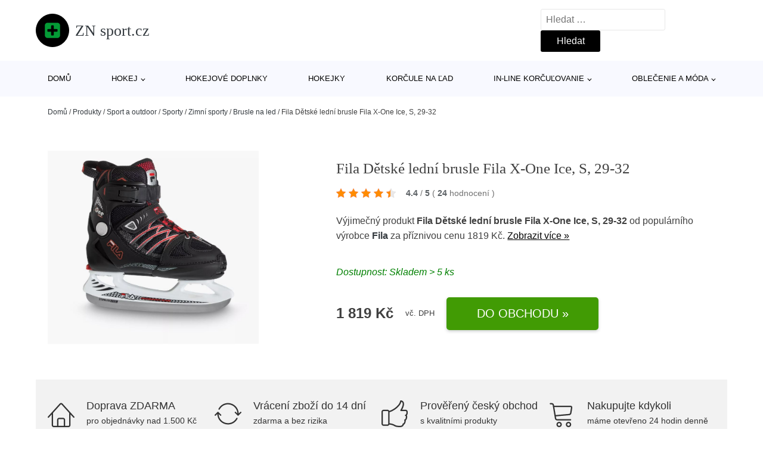

--- FILE ---
content_type: text/html; charset=UTF-8
request_url: https://www.znsport.cz/p/fila-detske-ledni-brusle-fila-x-one-ice-s-29-32/
body_size: 17266
content:
<!DOCTYPE html>
<html lang="cs" prefix="og: https://ogp.me/ns#" >
<head>
<meta charset="UTF-8">
<meta name="viewport" content="width=device-width, initial-scale=1.0">
<!-- WP_HEAD() START -->
<!-- Optimalizace pro vyhledávače podle Rank Math - https://rankmath.com/ -->
<title>Fila Dětské lední brusle Fila X-One Ice, S, 29-32 | ZN sport.cz</title>
<meta name="description" content="Prohlédněte si produkt Fila Dětské lední brusle Fila X-One Ice, S, 29-32 od výrobce Fila za cenu 1819 Kč."/>
<meta name="robots" content="follow, index, max-snippet:-1, max-video-preview:-1, max-image-preview:large"/>
<link rel="canonical" href="https://www.znsport.cz/p/fila-detske-ledni-brusle-fila-x-one-ice-s-29-32/" />
<meta property="og:locale" content="cs_CZ" />
<meta property="og:type" content="article" />
<meta property="og:title" content="Fila Dětské lední brusle Fila X-One Ice, S, 29-32 | ZN sport.cz" />
<meta property="og:description" content="Prohlédněte si produkt Fila Dětské lední brusle Fila X-One Ice, S, 29-32 od výrobce Fila za cenu 1819 Kč." />
<meta property="og:url" content="https://www.znsport.cz/p/fila-detske-ledni-brusle-fila-x-one-ice-s-29-32/" />
<meta property="og:site_name" content="ZN sport.cz" />
<meta property="og:image" content="https://www.znsport.cz/wp-content/uploads/2025/10/PRODUCT1-655.jpg" />
<meta property="og:image:secure_url" content="https://www.znsport.cz/wp-content/uploads/2025/10/PRODUCT1-655.jpg" />
<meta property="og:image:width" content="889" />
<meta property="og:image:height" content="821" />
<meta property="og:image:alt" content="PRODUCT1}" />
<meta property="og:image:type" content="image/jpeg" />
<meta name="twitter:card" content="summary_large_image" />
<meta name="twitter:title" content="Fila Dětské lední brusle Fila X-One Ice, S, 29-32 | ZN sport.cz" />
<meta name="twitter:description" content="Prohlédněte si produkt Fila Dětské lední brusle Fila X-One Ice, S, 29-32 od výrobce Fila za cenu 1819 Kč." />
<meta name="twitter:image" content="https://www.znsport.cz/wp-content/uploads/2025/10/PRODUCT1-655.jpg" />
<script type="application/ld+json" class="rank-math-schema">{"@context":"https://schema.org","@graph":[{"@type":"BreadcrumbList","@id":"https://www.znsport.cz/p/fila-detske-ledni-brusle-fila-x-one-ice-s-29-32/#breadcrumb","itemListElement":[{"@type":"ListItem","position":"1","item":{"@id":"https://www.znsport.cz","name":"Dom\u016f"}},{"@type":"ListItem","position":"2","item":{"@id":"https://www.znsport.cz/p/","name":"Produkty"}},{"@type":"ListItem","position":"3","item":{"@id":"https://www.znsport.cz/c/sport-a-outdoor/","name":"Sport a outdoor"}},{"@type":"ListItem","position":"4","item":{"@id":"https://www.znsport.cz/c/sporty/","name":"Sporty"}},{"@type":"ListItem","position":"5","item":{"@id":"https://www.znsport.cz/c/zimni-sporty-sporty/","name":"Zimn\u00ed sporty"}},{"@type":"ListItem","position":"6","item":{"@id":"https://www.znsport.cz/c/brusle-na-led-zimni-sporty-sporty/","name":"Brusle na led"}},{"@type":"ListItem","position":"7","item":{"@id":"https://www.znsport.cz/p/fila-detske-ledni-brusle-fila-x-one-ice-s-29-32/","name":"Fila D\u011btsk\u00e9 ledn\u00ed brusle Fila X-One Ice, S, 29-32"}}]}]}</script>
<!-- /Rank Math WordPress SEO plugin -->
<link rel="alternate" title="oEmbed (JSON)" type="application/json+oembed" href="https://www.znsport.cz/wp-json/oembed/1.0/embed?url=https%3A%2F%2Fwww.znsport.cz%2Fp%2Ffila-detske-ledni-brusle-fila-x-one-ice-s-29-32%2F" />
<link rel="alternate" title="oEmbed (XML)" type="text/xml+oembed" href="https://www.znsport.cz/wp-json/oembed/1.0/embed?url=https%3A%2F%2Fwww.znsport.cz%2Fp%2Ffila-detske-ledni-brusle-fila-x-one-ice-s-29-32%2F&#038;format=xml" />
<style id='wp-img-auto-sizes-contain-inline-css' type='text/css'>
img:is([sizes=auto i],[sizes^="auto," i]){contain-intrinsic-size:3000px 1500px}
/*# sourceURL=wp-img-auto-sizes-contain-inline-css */
</style>
<style id='classic-theme-styles-inline-css' type='text/css'>
/*! This file is auto-generated */
.wp-block-button__link{color:#fff;background-color:#32373c;border-radius:9999px;box-shadow:none;text-decoration:none;padding:calc(.667em + 2px) calc(1.333em + 2px);font-size:1.125em}.wp-block-file__button{background:#32373c;color:#fff;text-decoration:none}
/*# sourceURL=/wp-includes/css/classic-themes.min.css */
</style>
<link rel='stylesheet' id='kk-star-ratings-css' href='//www.znsport.cz/wp-content/cache/wpfc-minified/6wascfky/6irmz.css' type='text/css' media='all' />
<style id='kk-star-ratings-inline-css' type='text/css'>
.kk-star-ratings .kksr-stars .kksr-star {
margin-right: 5px;
}
[dir="rtl"] .kk-star-ratings .kksr-stars .kksr-star {
margin-left: 5px;
margin-right: 0;
}
/*# sourceURL=kk-star-ratings-inline-css */
</style>
<link rel='stylesheet' id='oxygen-css' href='//www.znsport.cz/wp-content/cache/wpfc-minified/7wly2ark/6irmz.css' type='text/css' media='all' />
<script type="text/javascript" src="https://www.znsport.cz/wp-includes/js/jquery/jquery.min.js?ver=3.7.1" id="jquery-core-js"></script>
<script type="text/javascript" id="search-filter-plugin-build-js-extra">
/* <![CDATA[ */
var SF_LDATA = {"ajax_url":"https://www.znsport.cz/wp-admin/admin-ajax.php","home_url":"https://www.znsport.cz/","extensions":[]};
//# sourceURL=search-filter-plugin-build-js-extra
/* ]]> */
</script>
<script type="text/javascript" src="https://www.znsport.cz/wp-content/plugins/search-filter-pro/public/assets/js/search-filter-build.min.js?ver=2.5.21" id="search-filter-plugin-build-js"></script>
<link rel="https://api.w.org/" href="https://www.znsport.cz/wp-json/" /><link rel="alternate" title="JSON" type="application/json" href="https://www.znsport.cz/wp-json/wp/v2/products/207251" /><link rel="EditURI" type="application/rsd+xml" title="RSD" href="https://www.znsport.cz/xmlrpc.php?rsd" />
<meta name="generator" content="WordPress 6.9" />
<link rel='shortlink' href='https://www.znsport.cz/?p=207251' />
<script type="application/ld+json">{
"@context" : "https://schema.org",
"@type" : "Product",
"name" : "Fila Dětsk&eacute; ledn&iacute; brusle Fila X-One Ice, S, 29-32",
"image" : "https://www.znsport.cz/wp-content/uploads/2025/10/PRODUCT1-655.jpg",
"description" : "Dětsk&eacute; ledn&iacute; brusle Fila X-One Ice - dětsk&eacute; ledn&iacute; brusle s nastavitelnou velikost&iacute; značky Fila. &lt;p&gt;Dětsk&eacute; ledn&iacute; brusle Fila X-One Ice - dětsk&eacute; ledn&iacute; brusle s nastavitelnou velikost&iacute; značky Fila.&lt;/p&gt;
&lt;h3&gt;Popis:&lt;/h3&gt;
&lt;p&gt;Dětsk&eacute; ledn&iacute; brusle s nastavitelnou velikost&iacute;, lze brusle použ&iacute;t i na v&iacute;ce sez&oacute;n.&nbsp;&lt;/p&gt;
&lt;p&gt;Nastaviteln&aacute; velikost, origin&aacute;ln&iacute; modern&iacute; design a voděodoln&yacute; materi&aacute;l brusl&iacute; jsou perfektn&iacute; volbou pro mal&eacute; bruslaře.&lt;/p&gt;
&lt;p&gt;Anatomicky tvarovan&aacute; bota se přizpůsob&iacute; noze a s vnitřn&iacute; sametovou v&yacute;stelkou odv&aacute;děj&iacute;c&iacute; pot zaji&scaron;ťuj&iacute; komfort při j&iacute;zdě.&lt;/p&gt;
&lt;p&gt;Sametov&aacute; pod&scaron;&iacute;vka nav&iacute;c udržuje nohu v teple.&lt;/p&gt;
&lt;p&gt;Konstrukce pro spolehliv&eacute; uchycen&iacute; chodidla a syst&eacute;m up&iacute;n&aacute;n&iacute; pomoc&iacute; tkaniček, p&aacute;sků na such&yacute; zip a stahovac&iacute; přezky zajist&iacute; perfektn&iacute; usazen&iacute; nohy uvnitř brusle.&lt;/p&gt;
&lt;p&gt;Nůž je z le&scaron;těn&eacute; oceli, nav&iacute;c le&scaron;těn&yacute; p&iacute;skem, takže dod&aacute;v&aacute; dokonal&yacute; skluz.&lt;/p&gt;
&lt;p&gt;&nbsp;&lt;/p&gt;",
"ean": "",
"gtin8": "8026473443504",
"sku": "8026473443504",
"brand" : {
"@type" : "Brand",
"name" : "Fila"
},
"review": {
"@type": "Review",
"reviewRating": {
"@type": "Rating",
"ratingValue": "4.4",
"bestRating": "5"
},
"author": {
"@type": "Person",
"name": ""
}
},
"offers" : {
"@type" : "Offer",
"price" : "1819",
"priceCurrency": "CZK",
"url" : "https://www.znsport.cz/p/fila-detske-ledni-brusle-fila-x-one-ice-s-29-32/",
"itemCondition": "https://schema.org/NewCondition",
"availability": "https://schema.org/InStock"
},
"aggregateRating": {
"@type": "AggregateRating",
"ratingValue": "4.4",
"bestRating": "5",
"ratingCount": "24"
}
}</script><!-- Global site tag (gtag.js) - Google Analytics -->
<script async src="https://www.googletagmanager.com/gtag/js?id=G-VY25L8L6S8"></script>
<script>
window.dataLayer = window.dataLayer || [];
function gtag(){dataLayer.push(arguments);}
gtag('js', new Date());
gtag('config', 'G-VY25L8L6S8');
</script>
<link rel="icon" href="https://www.znsport.cz/wp-content/uploads/2021/10/favicon-150x150.png" sizes="32x32" />
<link rel="icon" href="https://www.znsport.cz/wp-content/uploads/2021/10/favicon.png" sizes="192x192" />
<link rel="apple-touch-icon" href="https://www.znsport.cz/wp-content/uploads/2021/10/favicon.png" />
<meta name="msapplication-TileImage" content="https://www.znsport.cz/wp-content/uploads/2021/10/favicon.png" />
<link rel='stylesheet' id='oxygen-cache-182422-css' href='//www.znsport.cz/wp-content/cache/wpfc-minified/kaf0e7lg/6irmz.css' type='text/css' media='all' />
<link rel='stylesheet' id='oxygen-cache-182421-css' href='//www.znsport.cz/wp-content/cache/wpfc-minified/du9njtwo/6irmz.css' type='text/css' media='all' />
<link rel='stylesheet' id='oxygen-universal-styles-css' href='//www.znsport.cz/wp-content/cache/wpfc-minified/ln7yxydr/6irmz.css' type='text/css' media='all' />
<!-- END OF WP_HEAD() -->
<style id='global-styles-inline-css' type='text/css'>
:root{--wp--preset--aspect-ratio--square: 1;--wp--preset--aspect-ratio--4-3: 4/3;--wp--preset--aspect-ratio--3-4: 3/4;--wp--preset--aspect-ratio--3-2: 3/2;--wp--preset--aspect-ratio--2-3: 2/3;--wp--preset--aspect-ratio--16-9: 16/9;--wp--preset--aspect-ratio--9-16: 9/16;--wp--preset--color--black: #000000;--wp--preset--color--cyan-bluish-gray: #abb8c3;--wp--preset--color--white: #ffffff;--wp--preset--color--pale-pink: #f78da7;--wp--preset--color--vivid-red: #cf2e2e;--wp--preset--color--luminous-vivid-orange: #ff6900;--wp--preset--color--luminous-vivid-amber: #fcb900;--wp--preset--color--light-green-cyan: #7bdcb5;--wp--preset--color--vivid-green-cyan: #00d084;--wp--preset--color--pale-cyan-blue: #8ed1fc;--wp--preset--color--vivid-cyan-blue: #0693e3;--wp--preset--color--vivid-purple: #9b51e0;--wp--preset--gradient--vivid-cyan-blue-to-vivid-purple: linear-gradient(135deg,rgb(6,147,227) 0%,rgb(155,81,224) 100%);--wp--preset--gradient--light-green-cyan-to-vivid-green-cyan: linear-gradient(135deg,rgb(122,220,180) 0%,rgb(0,208,130) 100%);--wp--preset--gradient--luminous-vivid-amber-to-luminous-vivid-orange: linear-gradient(135deg,rgb(252,185,0) 0%,rgb(255,105,0) 100%);--wp--preset--gradient--luminous-vivid-orange-to-vivid-red: linear-gradient(135deg,rgb(255,105,0) 0%,rgb(207,46,46) 100%);--wp--preset--gradient--very-light-gray-to-cyan-bluish-gray: linear-gradient(135deg,rgb(238,238,238) 0%,rgb(169,184,195) 100%);--wp--preset--gradient--cool-to-warm-spectrum: linear-gradient(135deg,rgb(74,234,220) 0%,rgb(151,120,209) 20%,rgb(207,42,186) 40%,rgb(238,44,130) 60%,rgb(251,105,98) 80%,rgb(254,248,76) 100%);--wp--preset--gradient--blush-light-purple: linear-gradient(135deg,rgb(255,206,236) 0%,rgb(152,150,240) 100%);--wp--preset--gradient--blush-bordeaux: linear-gradient(135deg,rgb(254,205,165) 0%,rgb(254,45,45) 50%,rgb(107,0,62) 100%);--wp--preset--gradient--luminous-dusk: linear-gradient(135deg,rgb(255,203,112) 0%,rgb(199,81,192) 50%,rgb(65,88,208) 100%);--wp--preset--gradient--pale-ocean: linear-gradient(135deg,rgb(255,245,203) 0%,rgb(182,227,212) 50%,rgb(51,167,181) 100%);--wp--preset--gradient--electric-grass: linear-gradient(135deg,rgb(202,248,128) 0%,rgb(113,206,126) 100%);--wp--preset--gradient--midnight: linear-gradient(135deg,rgb(2,3,129) 0%,rgb(40,116,252) 100%);--wp--preset--font-size--small: 13px;--wp--preset--font-size--medium: 20px;--wp--preset--font-size--large: 36px;--wp--preset--font-size--x-large: 42px;--wp--preset--spacing--20: 0.44rem;--wp--preset--spacing--30: 0.67rem;--wp--preset--spacing--40: 1rem;--wp--preset--spacing--50: 1.5rem;--wp--preset--spacing--60: 2.25rem;--wp--preset--spacing--70: 3.38rem;--wp--preset--spacing--80: 5.06rem;--wp--preset--shadow--natural: 6px 6px 9px rgba(0, 0, 0, 0.2);--wp--preset--shadow--deep: 12px 12px 50px rgba(0, 0, 0, 0.4);--wp--preset--shadow--sharp: 6px 6px 0px rgba(0, 0, 0, 0.2);--wp--preset--shadow--outlined: 6px 6px 0px -3px rgb(255, 255, 255), 6px 6px rgb(0, 0, 0);--wp--preset--shadow--crisp: 6px 6px 0px rgb(0, 0, 0);}:where(.is-layout-flex){gap: 0.5em;}:where(.is-layout-grid){gap: 0.5em;}body .is-layout-flex{display: flex;}.is-layout-flex{flex-wrap: wrap;align-items: center;}.is-layout-flex > :is(*, div){margin: 0;}body .is-layout-grid{display: grid;}.is-layout-grid > :is(*, div){margin: 0;}:where(.wp-block-columns.is-layout-flex){gap: 2em;}:where(.wp-block-columns.is-layout-grid){gap: 2em;}:where(.wp-block-post-template.is-layout-flex){gap: 1.25em;}:where(.wp-block-post-template.is-layout-grid){gap: 1.25em;}.has-black-color{color: var(--wp--preset--color--black) !important;}.has-cyan-bluish-gray-color{color: var(--wp--preset--color--cyan-bluish-gray) !important;}.has-white-color{color: var(--wp--preset--color--white) !important;}.has-pale-pink-color{color: var(--wp--preset--color--pale-pink) !important;}.has-vivid-red-color{color: var(--wp--preset--color--vivid-red) !important;}.has-luminous-vivid-orange-color{color: var(--wp--preset--color--luminous-vivid-orange) !important;}.has-luminous-vivid-amber-color{color: var(--wp--preset--color--luminous-vivid-amber) !important;}.has-light-green-cyan-color{color: var(--wp--preset--color--light-green-cyan) !important;}.has-vivid-green-cyan-color{color: var(--wp--preset--color--vivid-green-cyan) !important;}.has-pale-cyan-blue-color{color: var(--wp--preset--color--pale-cyan-blue) !important;}.has-vivid-cyan-blue-color{color: var(--wp--preset--color--vivid-cyan-blue) !important;}.has-vivid-purple-color{color: var(--wp--preset--color--vivid-purple) !important;}.has-black-background-color{background-color: var(--wp--preset--color--black) !important;}.has-cyan-bluish-gray-background-color{background-color: var(--wp--preset--color--cyan-bluish-gray) !important;}.has-white-background-color{background-color: var(--wp--preset--color--white) !important;}.has-pale-pink-background-color{background-color: var(--wp--preset--color--pale-pink) !important;}.has-vivid-red-background-color{background-color: var(--wp--preset--color--vivid-red) !important;}.has-luminous-vivid-orange-background-color{background-color: var(--wp--preset--color--luminous-vivid-orange) !important;}.has-luminous-vivid-amber-background-color{background-color: var(--wp--preset--color--luminous-vivid-amber) !important;}.has-light-green-cyan-background-color{background-color: var(--wp--preset--color--light-green-cyan) !important;}.has-vivid-green-cyan-background-color{background-color: var(--wp--preset--color--vivid-green-cyan) !important;}.has-pale-cyan-blue-background-color{background-color: var(--wp--preset--color--pale-cyan-blue) !important;}.has-vivid-cyan-blue-background-color{background-color: var(--wp--preset--color--vivid-cyan-blue) !important;}.has-vivid-purple-background-color{background-color: var(--wp--preset--color--vivid-purple) !important;}.has-black-border-color{border-color: var(--wp--preset--color--black) !important;}.has-cyan-bluish-gray-border-color{border-color: var(--wp--preset--color--cyan-bluish-gray) !important;}.has-white-border-color{border-color: var(--wp--preset--color--white) !important;}.has-pale-pink-border-color{border-color: var(--wp--preset--color--pale-pink) !important;}.has-vivid-red-border-color{border-color: var(--wp--preset--color--vivid-red) !important;}.has-luminous-vivid-orange-border-color{border-color: var(--wp--preset--color--luminous-vivid-orange) !important;}.has-luminous-vivid-amber-border-color{border-color: var(--wp--preset--color--luminous-vivid-amber) !important;}.has-light-green-cyan-border-color{border-color: var(--wp--preset--color--light-green-cyan) !important;}.has-vivid-green-cyan-border-color{border-color: var(--wp--preset--color--vivid-green-cyan) !important;}.has-pale-cyan-blue-border-color{border-color: var(--wp--preset--color--pale-cyan-blue) !important;}.has-vivid-cyan-blue-border-color{border-color: var(--wp--preset--color--vivid-cyan-blue) !important;}.has-vivid-purple-border-color{border-color: var(--wp--preset--color--vivid-purple) !important;}.has-vivid-cyan-blue-to-vivid-purple-gradient-background{background: var(--wp--preset--gradient--vivid-cyan-blue-to-vivid-purple) !important;}.has-light-green-cyan-to-vivid-green-cyan-gradient-background{background: var(--wp--preset--gradient--light-green-cyan-to-vivid-green-cyan) !important;}.has-luminous-vivid-amber-to-luminous-vivid-orange-gradient-background{background: var(--wp--preset--gradient--luminous-vivid-amber-to-luminous-vivid-orange) !important;}.has-luminous-vivid-orange-to-vivid-red-gradient-background{background: var(--wp--preset--gradient--luminous-vivid-orange-to-vivid-red) !important;}.has-very-light-gray-to-cyan-bluish-gray-gradient-background{background: var(--wp--preset--gradient--very-light-gray-to-cyan-bluish-gray) !important;}.has-cool-to-warm-spectrum-gradient-background{background: var(--wp--preset--gradient--cool-to-warm-spectrum) !important;}.has-blush-light-purple-gradient-background{background: var(--wp--preset--gradient--blush-light-purple) !important;}.has-blush-bordeaux-gradient-background{background: var(--wp--preset--gradient--blush-bordeaux) !important;}.has-luminous-dusk-gradient-background{background: var(--wp--preset--gradient--luminous-dusk) !important;}.has-pale-ocean-gradient-background{background: var(--wp--preset--gradient--pale-ocean) !important;}.has-electric-grass-gradient-background{background: var(--wp--preset--gradient--electric-grass) !important;}.has-midnight-gradient-background{background: var(--wp--preset--gradient--midnight) !important;}.has-small-font-size{font-size: var(--wp--preset--font-size--small) !important;}.has-medium-font-size{font-size: var(--wp--preset--font-size--medium) !important;}.has-large-font-size{font-size: var(--wp--preset--font-size--large) !important;}.has-x-large-font-size{font-size: var(--wp--preset--font-size--x-large) !important;}
/*# sourceURL=global-styles-inline-css */
</style>
</head>
<body class="wp-singular products-template-default single single-products postid-207251 wp-theme-oxygen-is-not-a-theme  wp-embed-responsive oxygen-body" >
<header id="_header-1-25" class="oxy-header-wrapper oxy-overlay-header oxy-header" ><div id="logo-header-row" class="oxy-header-row" ><div class="oxy-header-container"><div id="_header_left-3-25" class="oxy-header-left" ><a id="link-78-25" class="ct-link" href="/" target="_self"  ><div id="fancy_icon-86-25" class="ct-fancy-icon" ><svg id="svg-fancy_icon-86-25"><use xlink:href="#FontAwesomeicon-plus-square"></use></svg></div><span id="shortcode-79-25" class="ct-shortcode logo-top" >ZN sport.cz</span></a></div><div id="_header_center-4-25" class="oxy-header-center" ></div><div id="_header_right-5-25" class="oxy-header-right" >
<div id="_search_form-17-25" class="oxy-search-form" >
<form role="search" method="get" class="search-form" action="https://www.znsport.cz/">
<label>
<span class="screen-reader-text">Vyhledávání</span>
<input type="search" class="search-field" placeholder="Hledat &hellip;" value="" name="s" />
</label>
<input type="submit" class="search-submit" value="Hledat" />
</form>                </div>
<nav id="_nav_menu-53-25" class="oxy-nav-menu oxy-nav-menu-dropdowns oxy-nav-menu-dropdown-arrow" ><div class='oxy-menu-toggle'><div class='oxy-nav-menu-hamburger-wrap'><div class='oxy-nav-menu-hamburger'><div class='oxy-nav-menu-hamburger-line'></div><div class='oxy-nav-menu-hamburger-line'></div><div class='oxy-nav-menu-hamburger-line'></div></div></div></div><div class="menu-hlavni-menu-container"><ul id="menu-hlavni-menu" class="oxy-nav-menu-list"><li id="menu-item-187536" class="menu-item menu-item-type-custom menu-item-object-custom menu-item-187536"><a href="/">Domů</a></li>
<li id="menu-item-187537" class="menu-item menu-item-type-taxonomy menu-item-object-product_category menu-item-has-children menu-item-187537"><a href="https://www.znsport.cz/c/hokej/">Hokej</a>
<ul class="sub-menu">
<li id="menu-item-187543" class="menu-item menu-item-type-taxonomy menu-item-object-product_category menu-item-187543"><a href="https://www.znsport.cz/c/hokejove-nohavice/">Hokejové nohavice</a></li>
<li id="menu-item-187544" class="menu-item menu-item-type-taxonomy menu-item-object-product_category menu-item-187544"><a href="https://www.znsport.cz/c/hokejove-rukavice/">Hokejové rukavice</a></li>
<li id="menu-item-187545" class="menu-item menu-item-type-taxonomy menu-item-object-product_category menu-item-187545"><a href="https://www.znsport.cz/c/hokejove-prilby/">Hokejové prilby</a></li>
<li id="menu-item-187553" class="menu-item menu-item-type-taxonomy menu-item-object-product_category menu-item-187553"><a href="https://www.znsport.cz/c/hokejove-chranice-ramien/">Hokejové chrániče ramien</a></li>
<li id="menu-item-187554" class="menu-item menu-item-type-taxonomy menu-item-object-product_category menu-item-187554"><a href="https://www.znsport.cz/c/hokejove-tasky/">Hokejové tašky</a></li>
<li id="menu-item-187555" class="menu-item menu-item-type-taxonomy menu-item-object-product_category menu-item-187555"><a href="https://www.znsport.cz/c/lapacky-a-vyrazacky/">Lapačky a vyrážačky</a></li>
<li id="menu-item-187556" class="menu-item menu-item-type-taxonomy menu-item-object-product_category menu-item-187556"><a href="https://www.znsport.cz/c/hokejove-chranice-laktov/">Hokejové chrániče lakťov</a></li>
<li id="menu-item-187557" class="menu-item menu-item-type-taxonomy menu-item-object-product_category menu-item-187557"><a href="https://www.znsport.cz/c/hokejove-chranice-pistal/">Hokejové chrániče píšťal</a></li>
<li id="menu-item-187558" class="menu-item menu-item-type-taxonomy menu-item-object-product_category menu-item-187558"><a href="https://www.znsport.cz/c/brankarske-betony/">Brankárske betóny</a></li>
<li id="menu-item-187559" class="menu-item menu-item-type-taxonomy menu-item-object-product_category menu-item-187559"><a href="https://www.znsport.cz/c/brankarske-vesty/">Brankárske vesty</a></li>
<li id="menu-item-187560" class="menu-item menu-item-type-taxonomy menu-item-object-product_category menu-item-187560"><a href="https://www.znsport.cz/c/hokejove-dresy/">Hokejové dresy</a></li>
</ul>
</li>
<li id="menu-item-187538" class="menu-item menu-item-type-taxonomy menu-item-object-product_category menu-item-187538"><a href="https://www.znsport.cz/c/hokejove-doplnky/">Hokejové doplnky</a></li>
<li id="menu-item-187539" class="menu-item menu-item-type-taxonomy menu-item-object-product_category menu-item-187539"><a href="https://www.znsport.cz/c/hokejky/">Hokejky</a></li>
<li id="menu-item-187540" class="menu-item menu-item-type-taxonomy menu-item-object-product_category menu-item-187540"><a href="https://www.znsport.cz/c/korcule-na-lad/">Korčule na ľad</a></li>
<li id="menu-item-187541" class="menu-item menu-item-type-taxonomy menu-item-object-product_category menu-item-has-children menu-item-187541"><a href="https://www.znsport.cz/c/in-line-korculovanie/">In-line korčuľovanie</a>
<ul class="sub-menu">
<li id="menu-item-187546" class="menu-item menu-item-type-taxonomy menu-item-object-product_category menu-item-187546"><a href="https://www.znsport.cz/c/kolieskove-korcule/">Kolieskové korčule</a></li>
<li id="menu-item-187547" class="menu-item menu-item-type-taxonomy menu-item-object-product_category menu-item-187547"><a href="https://www.znsport.cz/c/kolieska-pre-in-line/">Kolieska pre in-line</a></li>
<li id="menu-item-187550" class="menu-item menu-item-type-taxonomy menu-item-object-product_category menu-item-187550"><a href="https://www.znsport.cz/c/chranice-na-in-line/">Chrániče na in-line</a></li>
<li id="menu-item-187551" class="menu-item menu-item-type-taxonomy menu-item-object-product_category menu-item-187551"><a href="https://www.znsport.cz/c/helmy-a-prilby-na-in-line/">Helmy a prilby na in-line</a></li>
<li id="menu-item-187552" class="menu-item menu-item-type-taxonomy menu-item-object-product_category menu-item-187552"><a href="https://www.znsport.cz/c/in-line-loziska/">In-line ložiská</a></li>
</ul>
</li>
<li id="menu-item-187542" class="menu-item menu-item-type-taxonomy menu-item-object-product_category menu-item-has-children menu-item-187542"><a href="https://www.znsport.cz/c/oblecenie-a-moda/">Oblečenie a móda</a>
<ul class="sub-menu">
<li id="menu-item-187548" class="menu-item menu-item-type-taxonomy menu-item-object-product_category menu-item-187548"><a href="https://www.znsport.cz/c/panske-oblecenie/">Pánske oblečenie</a></li>
<li id="menu-item-187549" class="menu-item menu-item-type-taxonomy menu-item-object-product_category menu-item-187549"><a href="https://www.znsport.cz/c/modne-doplnky/">Módne doplnky</a></li>
</ul>
</li>
</ul></div></nav></div></div></div><div id="nav-header-row" class="oxy-header-row" ><div class="oxy-header-container"><div id="_header_left-12-25" class="oxy-header-left" ></div><div id="_header_center-13-25" class="oxy-header-center" ><nav id="_nav_menu-15-25" class="oxy-nav-menu oxy-nav-menu-dropdowns oxy-nav-menu-dropdown-arrow" ><div class='oxy-menu-toggle'><div class='oxy-nav-menu-hamburger-wrap'><div class='oxy-nav-menu-hamburger'><div class='oxy-nav-menu-hamburger-line'></div><div class='oxy-nav-menu-hamburger-line'></div><div class='oxy-nav-menu-hamburger-line'></div></div></div></div><div class="menu-hlavni-menu-container"><ul id="menu-hlavni-menu-1" class="oxy-nav-menu-list"><li class="menu-item menu-item-type-custom menu-item-object-custom menu-item-187536"><a href="/">Domů</a></li>
<li class="menu-item menu-item-type-taxonomy menu-item-object-product_category menu-item-has-children menu-item-187537"><a href="https://www.znsport.cz/c/hokej/">Hokej</a>
<ul class="sub-menu">
<li class="menu-item menu-item-type-taxonomy menu-item-object-product_category menu-item-187543"><a href="https://www.znsport.cz/c/hokejove-nohavice/">Hokejové nohavice</a></li>
<li class="menu-item menu-item-type-taxonomy menu-item-object-product_category menu-item-187544"><a href="https://www.znsport.cz/c/hokejove-rukavice/">Hokejové rukavice</a></li>
<li class="menu-item menu-item-type-taxonomy menu-item-object-product_category menu-item-187545"><a href="https://www.znsport.cz/c/hokejove-prilby/">Hokejové prilby</a></li>
<li class="menu-item menu-item-type-taxonomy menu-item-object-product_category menu-item-187553"><a href="https://www.znsport.cz/c/hokejove-chranice-ramien/">Hokejové chrániče ramien</a></li>
<li class="menu-item menu-item-type-taxonomy menu-item-object-product_category menu-item-187554"><a href="https://www.znsport.cz/c/hokejove-tasky/">Hokejové tašky</a></li>
<li class="menu-item menu-item-type-taxonomy menu-item-object-product_category menu-item-187555"><a href="https://www.znsport.cz/c/lapacky-a-vyrazacky/">Lapačky a vyrážačky</a></li>
<li class="menu-item menu-item-type-taxonomy menu-item-object-product_category menu-item-187556"><a href="https://www.znsport.cz/c/hokejove-chranice-laktov/">Hokejové chrániče lakťov</a></li>
<li class="menu-item menu-item-type-taxonomy menu-item-object-product_category menu-item-187557"><a href="https://www.znsport.cz/c/hokejove-chranice-pistal/">Hokejové chrániče píšťal</a></li>
<li class="menu-item menu-item-type-taxonomy menu-item-object-product_category menu-item-187558"><a href="https://www.znsport.cz/c/brankarske-betony/">Brankárske betóny</a></li>
<li class="menu-item menu-item-type-taxonomy menu-item-object-product_category menu-item-187559"><a href="https://www.znsport.cz/c/brankarske-vesty/">Brankárske vesty</a></li>
<li class="menu-item menu-item-type-taxonomy menu-item-object-product_category menu-item-187560"><a href="https://www.znsport.cz/c/hokejove-dresy/">Hokejové dresy</a></li>
</ul>
</li>
<li class="menu-item menu-item-type-taxonomy menu-item-object-product_category menu-item-187538"><a href="https://www.znsport.cz/c/hokejove-doplnky/">Hokejové doplnky</a></li>
<li class="menu-item menu-item-type-taxonomy menu-item-object-product_category menu-item-187539"><a href="https://www.znsport.cz/c/hokejky/">Hokejky</a></li>
<li class="menu-item menu-item-type-taxonomy menu-item-object-product_category menu-item-187540"><a href="https://www.znsport.cz/c/korcule-na-lad/">Korčule na ľad</a></li>
<li class="menu-item menu-item-type-taxonomy menu-item-object-product_category menu-item-has-children menu-item-187541"><a href="https://www.znsport.cz/c/in-line-korculovanie/">In-line korčuľovanie</a>
<ul class="sub-menu">
<li class="menu-item menu-item-type-taxonomy menu-item-object-product_category menu-item-187546"><a href="https://www.znsport.cz/c/kolieskove-korcule/">Kolieskové korčule</a></li>
<li class="menu-item menu-item-type-taxonomy menu-item-object-product_category menu-item-187547"><a href="https://www.znsport.cz/c/kolieska-pre-in-line/">Kolieska pre in-line</a></li>
<li class="menu-item menu-item-type-taxonomy menu-item-object-product_category menu-item-187550"><a href="https://www.znsport.cz/c/chranice-na-in-line/">Chrániče na in-line</a></li>
<li class="menu-item menu-item-type-taxonomy menu-item-object-product_category menu-item-187551"><a href="https://www.znsport.cz/c/helmy-a-prilby-na-in-line/">Helmy a prilby na in-line</a></li>
<li class="menu-item menu-item-type-taxonomy menu-item-object-product_category menu-item-187552"><a href="https://www.znsport.cz/c/in-line-loziska/">In-line ložiská</a></li>
</ul>
</li>
<li class="menu-item menu-item-type-taxonomy menu-item-object-product_category menu-item-has-children menu-item-187542"><a href="https://www.znsport.cz/c/oblecenie-a-moda/">Oblečenie a móda</a>
<ul class="sub-menu">
<li class="menu-item menu-item-type-taxonomy menu-item-object-product_category menu-item-187548"><a href="https://www.znsport.cz/c/panske-oblecenie/">Pánske oblečenie</a></li>
<li class="menu-item menu-item-type-taxonomy menu-item-object-product_category menu-item-187549"><a href="https://www.znsport.cz/c/modne-doplnky/">Módne doplnky</a></li>
</ul>
</li>
</ul></div></nav></div><div id="_header_right-14-25" class="oxy-header-right" ></div></div></div></header>
<div id="section-62-25" class=" ct-section breadcrumb-container" ><div class="ct-section-inner-wrap"><div id="code_block-66-25" class="ct-code-block breadcrumb-code" ><nav aria-label="breadcrumbs" class="rank-math-breadcrumb"><p><a href="https://www.znsport.cz">Domů</a><span class="separator"> / </span><a href="https://www.znsport.cz/p/">Produkty</a><span class="separator"> / </span><a href="https://www.znsport.cz/c/sport-a-outdoor/">Sport a outdoor</a><span class="separator"> / </span><a href="https://www.znsport.cz/c/sporty/">Sporty</a><span class="separator"> / </span><a href="https://www.znsport.cz/c/zimni-sporty-sporty/">Zimní sporty</a><span class="separator"> / </span><a href="https://www.znsport.cz/c/brusle-na-led-zimni-sporty-sporty/">Brusle na led</a><span class="separator"> / </span><span class="last">Fila Dětské lední brusle Fila X-One Ice, S, 29-32</span></p></nav></div></div></div><section id="section-2-145" class=" ct-section" ><div class="ct-section-inner-wrap"><div id="new_columns-4-145" class="ct-new-columns product-hero-column-container" ><div id="div_block-5-145" class="ct-div-block" ><a id="link-1642-145" class="ct-link" href="http://hejduksport.cz/cs/produkt/detske-ledni-brusle-fila-x-one-ice?sid=17648&#038;utm_source=am&#038;a_aid=6037b95e1af16&#038;a_bid=1a4bcb72&#038;data1=znsport" target="_self" rel="nofollow noopener" ><img  id="image-7-145" alt="PRODUCT1}" src="https://www.znsport.cz/wp-content/uploads/2025/10/PRODUCT1-655.jpg" class="ct-image"/></a></div><div id="div_block-6-145" class="ct-div-block" ><h1 id="headline-12-145" class="ct-headline product-info-title"><span id="span-13-145" class="ct-span" >Fila Dětské lední brusle Fila X-One Ice, S, 29-32</span></h1><div id="div_block-1019-145" class="ct-div-block price-container" ><a id="link-2781-145" class="ct-link" href="http://hejduksport.cz/cs/produkt/detske-ledni-brusle-fila-x-one-ice?sid=17648&#038;utm_source=am&#038;a_aid=6037b95e1af16&#038;a_bid=1a4bcb72&#038;data1=znsport" target="_self" rel="nofollow" ><div id="code_block-768-145" class="ct-code-block custom-star-rating" ><div style="display: none;"
class="kk-star-ratings   "
data-id="207251"
data-slug="">
<div class="kksr-stars">
<div class="kksr-stars-inactive">
<div class="kksr-star" data-star="1">
<div class="kksr-icon" style="width: 16px; height: 16px;"></div>
</div>
<div class="kksr-star" data-star="2">
<div class="kksr-icon" style="width: 16px; height: 16px;"></div>
</div>
<div class="kksr-star" data-star="3">
<div class="kksr-icon" style="width: 16px; height: 16px;"></div>
</div>
<div class="kksr-star" data-star="4">
<div class="kksr-icon" style="width: 16px; height: 16px;"></div>
</div>
<div class="kksr-star" data-star="5">
<div class="kksr-icon" style="width: 16px; height: 16px;"></div>
</div>
</div>
<div class="kksr-stars-active" style="width: 90.4px;">
<div class="kksr-star">
<div class="kksr-icon" style="width: 16px; height: 16px;"></div>
</div>
<div class="kksr-star">
<div class="kksr-icon" style="width: 16px; height: 16px;"></div>
</div>
<div class="kksr-star">
<div class="kksr-icon" style="width: 16px; height: 16px;"></div>
</div>
<div class="kksr-star">
<div class="kksr-icon" style="width: 16px; height: 16px;"></div>
</div>
<div class="kksr-star">
<div class="kksr-icon" style="width: 16px; height: 16px;"></div>
</div>
</div>
</div>
<div class="kksr-legend">
<strong class="kksr-score">4.4</strong>
<span class="kksr-muted">/</span>
<strong>5</strong>
<span class="kksr-muted">(</span>
<strong class="kksr-count">24</strong>
<span class="kksr-muted">
hodnocení        </span>
<span class="kksr-muted">)</span>
</div>
</div>
</div></a></div><div id="text_block-2513-145" class="ct-text-block" ><span id="span-2514-105073" class="ct-span" ><p>Výjimečný produkt <strong>Fila Dětské lední brusle Fila X-One Ice, S, 29-32</strong> od populárního výrobce <strong><a href="https://www.znsport.cz/v/fila/" rel="tag">Fila</a></strong> za příznivou cenu 1819 Kč. <a href="http://hejduksport.cz/cs/produkt/detske-ledni-brusle-fila-x-one-ice?sid=17648&amp;utm_source=am&amp;a_aid=6037b95e1af16&amp;a_bid=1a4bcb72&amp;data1=znsport" class="popis-produktu">Zobrazit více »</a>
</p>
</span></div><div id="div_block-3341-145" class="ct-div-block" ><div id="code_block-6358-182421" class="ct-code-block" >Dostupnost: Skladem > 5 ks</div></div><div id="div_block-6199-105073" class="ct-div-block price-container" ><div id="div_block-6355-105073" class="ct-div-block" ><div id="text_block-6200-105073" class="ct-text-block product-info-price" ><span id="span-6201-105073" class="ct-span" >1&nbsp;819&nbsp;Kč</span></div><div id="code_block-6202-105073" class="ct-code-block" ><div class="dph">vč. DPH</div></div></div><a id="link-1774-145" class="ct-link new-button" href="http://hejduksport.cz/cs/produkt/detske-ledni-brusle-fila-x-one-ice?sid=17648&#038;utm_source=am&#038;a_aid=6037b95e1af16&#038;a_bid=1a4bcb72&#038;data1=znsport" target="_self" rel="nofollow noopener" ><div id="div_block-1778-145" class="ct-div-block " ><div id="shortcode-1868-145" class="ct-shortcode" >Do obchodu »</div></div></a></div></div></div></div></section><section id="section-3658-145" class=" ct-section" ><div class="ct-section-inner-wrap"><div id="div_block-5479-145" class="ct-div-block" ><div id="nestable_shortcode-5190-145" class="ct-nestable-shortcode" ><div class="benefity"><div class="row">
<div class="col-lg-3">
<div id="fancy_icon-5493-145" class="ct-fancy-icon">
<svg id="svg-fancy_icon-5493-145">
<use xlink:href="#Lineariconsicon-home">
<svg id="Lineariconsicon-home" viewBox="0 0 20 20"><title>home</title><path class="path1" d="M19.871 12.165l-8.829-9.758c-0.274-0.303-0.644-0.47-1.042-0.47-0 0 0 0 0 0-0.397 0-0.767 0.167-1.042 0.47l-8.829 9.758c-0.185 0.205-0.169 0.521 0.035 0.706 0.096 0.087 0.216 0.129 0.335 0.129 0.136 0 0.272-0.055 0.371-0.165l2.129-2.353v8.018c0 0.827 0.673 1.5 1.5 1.5h11c0.827 0 1.5-0.673 1.5-1.5v-8.018l2.129 2.353c0.185 0.205 0.501 0.221 0.706 0.035s0.221-0.501 0.035-0.706zM12 19h-4v-4.5c0-0.276 0.224-0.5 0.5-0.5h3c0.276 0 0.5 0.224 0.5 0.5v4.5zM16 18.5c0 0.276-0.224 0.5-0.5 0.5h-2.5v-4.5c0-0.827-0.673-1.5-1.5-1.5h-3c-0.827 0-1.5 0.673-1.5 1.5v4.5h-2.5c-0.276 0-0.5-0.224-0.5-0.5v-9.123l5.7-6.3c0.082-0.091 0.189-0.141 0.3-0.141s0.218 0.050 0.3 0.141l5.7 6.3v9.123z"></path></svg></use></svg>
</div>
<div class="text-vyhod">
<span>Doprava ZDARMA</span>
<p>pro objednávky nad 1.500 Kč</p>
</div>
</div>
<div class="col-lg-3"><div id="fancy_icon-5493-145" class="ct-fancy-icon">
<svg id="svg-fancy_icon-5493-145">
<use xlink:href="#Lineariconsicon-sync">
<svg id="Lineariconsicon-sync" viewBox="0 0 20 20"><title>sync</title><path class="path1" d="M19.854 8.646c-0.195-0.195-0.512-0.195-0.707 0l-1.149 1.149c-0.051-2.060-0.878-3.99-2.341-5.452-1.511-1.511-3.52-2.343-5.657-2.343-2.974 0-5.686 1.635-7.077 4.266-0.129 0.244-0.036 0.547 0.208 0.676s0.547 0.036 0.676-0.208c1.217-2.303 3.59-3.734 6.193-3.734 3.789 0 6.885 3.027 6.997 6.789l-1.143-1.143c-0.195-0.195-0.512-0.195-0.707 0s-0.195 0.512 0 0.707l2 2c0.098 0.098 0.226 0.146 0.354 0.146s0.256-0.049 0.354-0.146l2-2c0.195-0.195 0.195-0.512 0-0.707z"></path><path class="path2" d="M16.869 13.058c-0.244-0.129-0.547-0.036-0.676 0.208-1.217 2.303-3.59 3.734-6.193 3.734-3.789 0-6.885-3.027-6.997-6.789l1.143 1.143c0.098 0.098 0.226 0.146 0.354 0.146s0.256-0.049 0.354-0.146c0.195-0.195 0.195-0.512 0-0.707l-2-2c-0.195-0.195-0.512-0.195-0.707 0l-2 2c-0.195 0.195-0.195 0.512 0 0.707s0.512 0.195 0.707 0l1.149-1.149c0.051 2.060 0.878 3.99 2.341 5.452 1.511 1.511 3.52 2.343 5.657 2.343 2.974 0 5.686-1.635 7.077-4.266 0.129-0.244 0.036-0.547-0.208-0.676z"></path></svg></use></svg>
</div>
<div class="text-vyhod">
<span>Vrácení zboží do 14 dní</span>
<p>zdarma a bez rizika</p>
</div>
</div>
<div class="col-lg-3"><div id="fancy_icon-5493-145" class="ct-fancy-icon">
<svg id="svg-fancy_icon-5493-145">
<use xlink:href="#Lineariconsicon-thumbs-up">
<svg id="Lineariconsicon-thumbs-up" viewBox="0 0 20 20"><title>thumbs-up</title><path class="path1" d="M18.916 11.208c0.443-0.511 0.695-1.355 0.695-2.159 0-0.531-0.115-0.996-0.333-1.345-0.284-0.454-0.738-0.704-1.278-0.704h-2.618c1.425-2.591 1.785-4.543 1.070-5.807-0.499-0.881-1.413-1.193-2.045-1.193-0.25 0-0.462 0.185-0.495 0.433-0.179 1.319-1.188 2.893-2.768 4.318-1.514 1.365-3.374 2.456-5.286 3.11-0.241-0.508-0.758-0.86-1.356-0.86h-3c-0.827 0-1.5 0.673-1.5 1.5v9c0 0.827 0.673 1.5 1.5 1.5h3c0.634 0 1.176-0.395 1.396-0.952 1.961 0.246 2.699 0.64 3.414 1.022 0.895 0.478 1.739 0.93 4.503 0.93 0.72 0 1.398-0.188 1.91-0.529 0.5-0.333 0.82-0.801 0.926-1.343 0.399-0.162 0.753-0.536 1.024-1.092 0.264-0.541 0.435-1.232 0.435-1.761 0-0.099-0.006-0.19-0.017-0.274 0.253-0.186 0.48-0.473 0.667-0.851 0.27-0.545 0.432-1.228 0.432-1.826 0-0.424-0.079-0.777-0.234-1.051-0.013-0.022-0.026-0.044-0.039-0.065zM4.5 18h-3c-0.276 0-0.5-0.224-0.5-0.5v-9c0-0.276 0.224-0.5 0.5-0.5h3c0.276 0 0.5 0.224 0.5 0.5v8.999c0 0 0 0.001 0 0.001-0 0.276-0.224 0.5-0.5 0.5zM18.339 10.274c-0.151 0.304-0.304 0.414-0.37 0.414-0.276 0-0.5 0.224-0.5 0.5s0.224 0.5 0.5 0.5c0.042 0 0.072 0 0.117 0.078 0.066 0.117 0.104 0.32 0.104 0.558 0 0.445-0.126 0.974-0.328 1.382-0.198 0.399-0.399 0.544-0.487 0.544-0.276 0-0.5 0.224-0.5 0.5 0 0.177 0.092 0.333 0.231 0.422 0.031 0.317-0.117 1.165-0.501 1.718-0.145 0.209-0.298 0.329-0.418 0.329-0.276 0-0.5 0.224-0.5 0.5 0 0.88-0.972 1.281-1.875 1.281-2.513 0-3.217-0.376-4.032-0.812-0.762-0.407-1.618-0.865-3.781-1.134v-8.187c2.101-0.689 4.152-1.877 5.812-3.373 1.593-1.436 2.639-2.988 2.994-4.426 0.272 0.087 0.579 0.271 0.776 0.618 0.334 0.59 0.584 2.096-1.493 5.557-0.093 0.154-0.095 0.347-0.006 0.504s0.255 0.254 0.435 0.254h3.483c0.199 0 0.327 0.070 0.43 0.234 0.117 0.187 0.181 0.477 0.181 0.815 0 0.424-0.102 0.882-0.272 1.225z"></path></svg></use></svg>
</div>
<div class="text-vyhod">
<span>Prověřený český obchod</span>
<p>s kvalitními produkty</p>
</div>
</div>
<div class="col-lg-3"><div id="fancy_icon-5493-145" class="ct-fancy-icon">
<svg id="svg-fancy_icon-5493-145">
<use xlink:href="#Lineariconsicon-cart">
<svg id="Lineariconsicon-cart" viewBox="0 0 20 20"><title>cart</title><path class="path1" d="M8 20c-1.103 0-2-0.897-2-2s0.897-2 2-2 2 0.897 2 2-0.897 2-2 2zM8 17c-0.551 0-1 0.449-1 1s0.449 1 1 1 1-0.449 1-1-0.449-1-1-1z"></path><path class="path2" d="M15 20c-1.103 0-2-0.897-2-2s0.897-2 2-2 2 0.897 2 2-0.897 2-2 2zM15 17c-0.551 0-1 0.449-1 1s0.449 1 1 1 1-0.449 1-1-0.449-1-1-1z"></path><path class="path3" d="M17.539 4.467c-0.251-0.297-0.63-0.467-1.039-0.467h-12.243l-0.099-0.596c-0.131-0.787-0.859-1.404-1.658-1.404h-1c-0.276 0-0.5 0.224-0.5 0.5s0.224 0.5 0.5 0.5h1c0.307 0 0.621 0.266 0.671 0.569l1.671 10.027c0.131 0.787 0.859 1.404 1.658 1.404h10c0.276 0 0.5-0.224 0.5-0.5s-0.224-0.5-0.5-0.5h-10c-0.307 0-0.621-0.266-0.671-0.569l-0.247-1.48 9.965-0.867c0.775-0.067 1.483-0.721 1.611-1.489l0.671-4.027c0.067-0.404-0.038-0.806-0.289-1.102zM16.842 5.404l-0.671 4.027c-0.053 0.316-0.391 0.629-0.711 0.657l-10.043 0.873-0.994-5.962h12.076c0.117 0 0.215 0.040 0.276 0.113s0.085 0.176 0.066 0.291z"></path></svg></use></svg>
</div>
<div class="text-vyhod">
<span>Nakupujte kdykoli</span>
<p>máme otevřeno 24 hodin denně</p>
</div>
</div>
</div>
</div></div></div></div></section><section id="section-5355-145" class=" ct-section" ><div class="ct-section-inner-wrap"><div id="new_columns-2235-145" class="ct-new-columns" ><div id="popis-produktu" class="ct-div-block" ><div id="_tabs-335-145" class="oxy-tabs-wrapper oxy-tabs" data-oxy-tabs-active-tab-class='tabs-4507-tab-active' data-oxy-tabs-contents-wrapper='_tabs_contents-342-145' ><div id="_tab-336-145" class="oxy-tab tabs-4507-tab tabs-4507-tab-active" ><h2 id="shortcode-1922-145" class="ct-shortcode" >Popis produktu</h2></div></div><div id="_tabs_contents-342-145" class="oxy-tabs-contents-wrapper oxy-tabs-contents" ><div id="_tab_content-343-145" class="oxy-tab-content tabs-contents-4507-tab  oxy-tabs-contents-content-hidden" ><div id="text_block-42-145" class="ct-text-block product-description-text" ><span id="span-43-145" class="ct-span oxy-stock-content-styles" ><div class="comments-space">
<p>Dětské lední brusle Fila X-One Ice - dětské lední brusle s nastavitelnou velikostí značky Fila. </p>
<p>Dětské lední brusle Fila X-One Ice - dětské lední brusle s nastavitelnou velikostí značky Fila.</p>
<h3>Popis:</h3>
<p>Dětské lední brusle s nastavitelnou velikostí, lze brusle použít i na více sezón. </p>
<p>Nastavitelná velikost, originální moderní design a voděodolný materiál bruslí jsou perfektní volbou pro malé bruslaře.</p>
<p>Anatomicky tvarovaná bota se přizpůsobí noze a s vnitřní sametovou výstelkou odvádějící pot zajišťují komfort při jízdě.</p>
<p>Sametová podšívka navíc udržuje nohu v teple.</p>
<p>Konstrukce pro spolehlivé uchycení chodidla a systém upínání pomocí tkaniček, pásků na suchý zip a stahovací přezky zajistí perfektní usazení nohy uvnitř brusle.</p>
<p>Nůž je z leštěné oceli, navíc leštěný pískem, takže dodává dokonalý skluz.</p>
<p> </p>
<p>U nás najdete pouze produkty prověřených prodejců, Neotálejte s nákupem, cenu můžeme garantovat jen pro dnešní den.</p>
<h2>Popis produktu Fila Dětské lední brusle Fila X-One Ice, S, 29-32</h2>
<ul>
<li><strong>Výrobce:</strong> Fila</li>
<li><strong>Cena:</strong> 1819 Kč</li>
<li><strong>Roztahovací velikost: </strong>ANO</li>
<li><strong>Velikost EUR: </strong>29-32</li>
<li><strong>Velikost výrobce: </strong>S</li>
</ul>
</div>
</span></div><div id="shortcode-5036-145" class="ct-shortcode" ><script src='https://ajax.googleapis.com/ajax/libs/jquery/3.5.1/jquery.min.js'></script>
<script>
jQuery(document).ready(function($){  
var showChar = 200;
var ellipsestext = "...";
var moretext = "Zobrazit více";
var lesstext = "Zobrazit méně";
$(".comments-space").each(function () {
var content = $(this).html();
var text_content = $(this).contents().first('[nodeType=3]').text();
if (text_content.length > showChar) {
var show_content = content.substr(0, showChar);
var hide_content = content.substr(showChar, content.length - showChar);
var html = show_content + '<em class="moreelipses">' + ellipsestext + '<p>&nbsp;</p></em><em class="remaining-content"><em>' + hide_content + '<p>&nbsp;</p>' + '</em>&nbsp;&nbsp;<a href="#" class="morelink">' + moretext + '</a></em>';
$(this).html(html);
}
});
$(".morelink").click(function () {
if ($(this).hasClass("less")) {
$(this).removeClass("less");
$(this).html(moretext);
} else {
$(this).addClass("less");
$(this).html(lesstext);
}
$(this).parent().prev().toggle();
$(this).prev().toggle();
return false;
});
});  
</script></div></div></div><script type="text/javascript">var firstTab = document.querySelector('#_tabs_contents-342-145 > .oxy-tabs-contents-content-hidden:first-child'); if(firstTab && firstTab.classList){firstTab.classList.remove("oxy-tabs-contents-content-hidden")};</script></div></div></div></section><section id="section-2226-145" class=" ct-section" ><div class="ct-section-inner-wrap"><h2 id="shortcode-4113-145" class="ct-shortcode product-section-title" >Podobné produkty</h2><div id="code_block-5656-105073" class="ct-code-block" ></div><div id="_dynamic_list-4052-145" class="oxy-dynamic-list"><div id="div_block-4053-145-1" class="ct-div-block product-grid-block-1" data-id="div_block-4053-145"><a id="link-4054-145-1" class="ct-link grid-image-wrapper" href="http://hejduksport.cz/cs/produkt/brusle-bauer-rec-ice-colorado-20-jr?sid=47912&amp;utm_source=am&amp;a_aid=6037b95e1af16&amp;a_bid=1a4bcb72&amp;data1=znsport" target="_self" rel="nofollow noopener" style="background-image:url(https://www.znsport.cz/wp-content/uploads/2025/12/PRODUCT1-20-150x150.png);background-size: contain;" data-id="link-4054-145"></a><h3 id="headline-4055-145-1" class="ct-headline grid-heading" data-id="headline-4055-145"><span id="span-4056-145-1" class="ct-span" data-id="span-4056-145"><a href="https://www.znsport.cz/p/bauer-brusle-bauer-rec-ice-colorado-2-0-jr-junior-5-0-38-5-r/">Bauer Brusle Bauer Rec Ice Colorado 2.0 JR, Junior, 5.0, 38.5, R</a></span></h3><div id="div_block-4057-145-1" class="ct-div-block grid-price-container" data-id="div_block-4057-145"><div id="text_block-4058-145-1" class="ct-text-block grid-price-current" data-id="text_block-4058-145"><span id="span-4059-145-1" class="ct-span" data-id="span-4059-145">2&nbsp;429&nbsp;K&#269;</span></div></div></div><div id="div_block-4053-145-2" class="ct-div-block product-grid-block-1" data-id="div_block-4053-145"><a id="link-4054-145-2" class="ct-link grid-image-wrapper" href="http://hejduksport.cz/cs/produkt/brusle-bauer-rec-ice-whistler-20-sr?sid=47913&amp;utm_source=am&amp;a_aid=6037b95e1af16&amp;a_bid=1a4bcb72&amp;data1=znsport" target="_self" rel="nofollow noopener" style="background-image:url(https://www.znsport.cz/wp-content/uploads/2025/12/PRODUCT1-21-150x150.png);background-size: contain;" data-id="link-4054-145"></a><h3 id="headline-4055-145-2" class="ct-headline grid-heading" data-id="headline-4055-145"><span id="span-4056-145-2" class="ct-span" data-id="span-4056-145"><a href="https://www.znsport.cz/p/bauer-brusle-bauer-rec-ice-whistler-2-0-sr-senior-7-0-41-r/">Bauer Brusle Bauer Rec Ice Whistler 2.0 SR, Senior, 7.0, 41, R</a></span></h3><div id="div_block-4057-145-2" class="ct-div-block grid-price-container" data-id="div_block-4057-145"><div id="text_block-4058-145-2" class="ct-text-block grid-price-current" data-id="text_block-4058-145"><span id="span-4059-145-2" class="ct-span" data-id="span-4059-145">2&nbsp;609&nbsp;K&#269;</span></div></div></div><div id="div_block-4053-145-3" class="ct-div-block product-grid-block-1" data-id="div_block-4053-145"><a id="link-4054-145-3" class="ct-link grid-image-wrapper" href="http://hejduksport.cz/cs/produkt/brusle-bauer-rec-ice-radiant-heated-sr?sid=47914&amp;utm_source=am&amp;a_aid=6037b95e1af16&amp;a_bid=1a4bcb72&amp;data1=znsport" target="_self" rel="nofollow noopener" style="background-image:url(https://www.znsport.cz/wp-content/uploads/2025/12/PRODUCT1-22-150x150.png);background-size: contain;" data-id="link-4054-145"></a><h3 id="headline-4055-145-3" class="ct-headline grid-heading" data-id="headline-4055-145"><span id="span-4056-145-3" class="ct-span" data-id="span-4056-145"><a href="https://www.znsport.cz/p/bauer-brusle-bauer-rec-ice-radiant-heated-sr-senior-8-0-42-r/">Bauer Brusle Bauer Rec Ice Radiant Heated SR, Senior, 8.0, 42, R</a></span></h3><div id="div_block-4057-145-3" class="ct-div-block grid-price-container" data-id="div_block-4057-145"><div id="text_block-4058-145-3" class="ct-text-block grid-price-current" data-id="text_block-4058-145"><span id="span-4059-145-3" class="ct-span" data-id="span-4059-145">4&nbsp;679&nbsp;K&#269;</span></div></div></div><div id="div_block-4053-145-4" class="ct-div-block product-grid-block-1" data-id="div_block-4053-145"><a id="link-4054-145-4" class="ct-link grid-image-wrapper" href="http://hejduksport.cz/cs/produkt/brusle-bauer-rec-ice-colorado-20-sr?sid=47911&amp;utm_source=am&amp;a_aid=6037b95e1af16&amp;a_bid=1a4bcb72&amp;data1=znsport" target="_self" rel="nofollow noopener" style="background-image:url(https://www.znsport.cz/wp-content/uploads/2025/12/PRODUCT1-19-150x150.png);background-size: contain;" data-id="link-4054-145"></a><h3 id="headline-4055-145-4" class="ct-headline grid-heading" data-id="headline-4055-145"><span id="span-4056-145-4" class="ct-span" data-id="span-4056-145"><a href="https://www.znsport.cz/p/bauer-brusle-bauer-rec-ice-colorado-2-0-sr-senior-7-0-41-r/">Bauer Brusle Bauer Rec Ice Colorado 2.0 SR, Senior, 7.0, 41, R</a></span></h3><div id="div_block-4057-145-4" class="ct-div-block grid-price-container" data-id="div_block-4057-145"><div id="text_block-4058-145-4" class="ct-text-block grid-price-current" data-id="text_block-4058-145"><span id="span-4059-145-4" class="ct-span" data-id="span-4059-145">2&nbsp;609&nbsp;K&#269;</span></div></div></div><div id="div_block-4053-145-5" class="ct-div-block product-grid-block-1" data-id="div_block-4053-145"><a id="link-4054-145-5" class="ct-link grid-image-wrapper" href="http://hejduksport.cz/cs/produkt/brusle-ccm-jetspeed-ft8-pro-white-sr?sid=47665&amp;utm_source=am&amp;a_aid=6037b95e1af16&amp;a_bid=1a4bcb72&amp;data1=znsport" target="_self" rel="nofollow noopener" style="background-image:url(https://www.znsport.cz/wp-content/uploads/2025/12/PRODUCT1-3-150x150.png);background-size: contain;" data-id="link-4054-145"></a><h3 id="headline-4055-145-5" class="ct-headline grid-heading" data-id="headline-4055-145"><span id="span-4056-145-5" class="ct-span" data-id="span-4056-145"><a href="https://www.znsport.cz/p/ccm-brusle-ccm-jetspeed-ft8-pro-white-sr-senior-7-0-42-r/">CCM Brusle CCM JetSpeed FT8 Pro White SR, Senior, 7.0, 42, R</a></span></h3><div id="div_block-4057-145-5" class="ct-div-block grid-price-container" data-id="div_block-4057-145"><div id="text_block-4058-145-5" class="ct-text-block grid-price-current" data-id="text_block-4058-145"><span id="span-4059-145-5" class="ct-span" data-id="span-4059-145">27&nbsp;977&nbsp;K&#269;</span></div></div></div><div id="div_block-4053-145-6" class="ct-div-block product-grid-block-1" data-id="div_block-4053-145"><a id="link-4054-145-6" class="ct-link grid-image-wrapper" href="http://hejduksport.cz/cs/produkt/brusle-daoust-301-green-camo-sr?sid=47545&amp;utm_source=am&amp;a_aid=6037b95e1af16&amp;a_bid=1a4bcb72&amp;data1=znsport" target="_self" rel="nofollow noopener" style="background-image:url(https://www.znsport.cz/wp-content/uploads/2026/01/PRODUCT1-16-150x150.png);background-size: contain;" data-id="link-4054-145"></a><h3 id="headline-4055-145-6" class="ct-headline grid-heading" data-id="headline-4055-145"><span id="span-4056-145-6" class="ct-span" data-id="span-4056-145"><a href="https://www.znsport.cz/p/daoust-brusle-daoust-301-green-camo-sr-senior-7-0-42-r/">Daoust Brusle Daoust 301 Green Camo SR, Senior, 7.0, 42, R</a></span></h3><div id="div_block-4057-145-6" class="ct-div-block grid-price-container" data-id="div_block-4057-145"><div id="text_block-4058-145-6" class="ct-text-block grid-price-current" data-id="text_block-4058-145"><span id="span-4059-145-6" class="ct-span" data-id="span-4059-145">8&nbsp;449&nbsp;K&#269;</span></div></div></div><div id="div_block-4053-145-7" class="ct-div-block product-grid-block-1" data-id="div_block-4053-145"><a id="link-4054-145-7" class="ct-link grid-image-wrapper" href="http://hejduksport.cz/cs/produkt/brusle-ccm-jetspeed-ft8-pro-white-int?sid=47664&amp;utm_source=am&amp;a_aid=6037b95e1af16&amp;a_bid=1a4bcb72&amp;data1=znsport" target="_self" rel="nofollow noopener" style="background-image:url(https://www.znsport.cz/wp-content/uploads/2025/12/PRODUCT1-2-150x150.png);background-size: contain;" data-id="link-4054-145"></a><h3 id="headline-4055-145-7" class="ct-headline grid-heading" data-id="headline-4055-145"><span id="span-4056-145-7" class="ct-span" data-id="span-4056-145"><a href="https://www.znsport.cz/p/ccm-brusle-ccm-jetspeed-ft8-pro-white-int-intermediate-6-0-40-5-r/">CCM Brusle CCM JetSpeed FT8 Pro White INT, Intermediate, 6.0, 40.5, R</a></span></h3><div id="div_block-4057-145-7" class="ct-div-block grid-price-container" data-id="div_block-4057-145"><div id="text_block-4058-145-7" class="ct-text-block grid-price-current" data-id="text_block-4058-145"><span id="span-4059-145-7" class="ct-span" data-id="span-4059-145">21&nbsp;873&nbsp;K&#269;</span></div></div></div><div id="div_block-4053-145-8" class="ct-div-block product-grid-block-1" data-id="div_block-4053-145"><a id="link-4054-145-8" class="ct-link grid-image-wrapper" href="http://hejduksport.cz/cs/produkt/brusle-daoust-301-green-camo-yth?sid=47542&amp;utm_source=am&amp;a_aid=6037b95e1af16&amp;a_bid=1a4bcb72&amp;data1=znsport" target="_self" rel="nofollow noopener" style="background-image:url(https://www.znsport.cz/wp-content/uploads/2026/01/PRODUCT1-13-150x150.png);background-size: contain;" data-id="link-4054-145"></a><h3 id="headline-4055-145-8" class="ct-headline grid-heading" data-id="headline-4055-145"><span id="span-4056-145-8" class="ct-span" data-id="span-4056-145"><a href="https://www.znsport.cz/p/daoust-brusle-daoust-301-green-camo-yth-detska-y8-0-26-r/">Daoust Brusle Daoust 301 Green Camo YTH, D&#283;tsk&aacute;, Y8.0, 26, R</a></span></h3><div id="div_block-4057-145-8" class="ct-div-block grid-price-container" data-id="div_block-4057-145"><div id="text_block-4058-145-8" class="ct-text-block grid-price-current" data-id="text_block-4058-145"><span id="span-4059-145-8" class="ct-span" data-id="span-4059-145">3&nbsp;849&nbsp;K&#269;</span></div></div></div><div id="div_block-4053-145-9" class="ct-div-block product-grid-block-1" data-id="div_block-4053-145"><a id="link-4054-145-9" class="ct-link grid-image-wrapper" href="http://hejduksport.cz/cs/produkt/brusle-daoust-301-green-camo-jr?sid=47543&amp;utm_source=am&amp;a_aid=6037b95e1af16&amp;a_bid=1a4bcb72&amp;data1=znsport" target="_self" rel="nofollow noopener" style="background-image:url(https://www.znsport.cz/wp-content/uploads/2026/01/PRODUCT1-14-150x150.png);background-size: contain;" data-id="link-4054-145"></a><h3 id="headline-4055-145-9" class="ct-headline grid-heading" data-id="headline-4055-145"><span id="span-4056-145-9" class="ct-span" data-id="span-4056-145"><a href="https://www.znsport.cz/p/daoust-brusle-daoust-301-green-camo-jr-junior-1-0-33-5-r/">Daoust Brusle Daoust 301 Green Camo JR, Junior, 1.0, 33.5, R</a></span></h3><div id="div_block-4057-145-9" class="ct-div-block grid-price-container" data-id="div_block-4057-145"><div id="text_block-4058-145-9" class="ct-text-block grid-price-current" data-id="text_block-4058-145"><span id="span-4059-145-9" class="ct-span" data-id="span-4059-145">5&nbsp;449&nbsp;K&#269;</span></div></div></div><div id="div_block-4053-145-10" class="ct-div-block product-grid-block-1" data-id="div_block-4053-145"><a id="link-4054-145-10" class="ct-link grid-image-wrapper" href="http://hejduksport.cz/cs/produkt/brusle-daoust-301-green-camo-int?sid=47544&amp;utm_source=am&amp;a_aid=6037b95e1af16&amp;a_bid=1a4bcb72&amp;data1=znsport" target="_self" rel="nofollow noopener" style="background-image:url(https://www.znsport.cz/wp-content/uploads/2026/01/PRODUCT1-15-150x150.png);background-size: contain;" data-id="link-4054-145"></a><h3 id="headline-4055-145-10" class="ct-headline grid-heading" data-id="headline-4055-145"><span id="span-4056-145-10" class="ct-span" data-id="span-4056-145"><a href="https://www.znsport.cz/p/daoust-brusle-daoust-301-green-camo-int-intermediate-4-0-37-5-r/">Daoust Brusle Daoust 301 Green Camo INT, Intermediate, 4.0, 37.5, R</a></span></h3><div id="div_block-4057-145-10" class="ct-div-block grid-price-container" data-id="div_block-4057-145"><div id="text_block-4058-145-10" class="ct-text-block grid-price-current" data-id="text_block-4058-145"><span id="span-4059-145-10" class="ct-span" data-id="span-4059-145">6&nbsp;990&nbsp;K&#269;</span></div></div></div><div id="div_block-4053-145-11" class="ct-div-block product-grid-block-1" data-id="div_block-4053-145"><a id="link-4054-145-11" class="ct-link grid-image-wrapper" href="http://hejduksport.cz/cs/produkt/brusle-daoust-301-blue-camo-int?sid=47540&amp;utm_source=am&amp;a_aid=6037b95e1af16&amp;a_bid=1a4bcb72&amp;data1=znsport" target="_self" rel="nofollow noopener" style="background-image:url(https://www.znsport.cz/wp-content/uploads/2026/01/PRODUCT1-11-150x150.png);background-size: contain;" data-id="link-4054-145"></a><h3 id="headline-4055-145-11" class="ct-headline grid-heading" data-id="headline-4055-145"><span id="span-4056-145-11" class="ct-span" data-id="span-4056-145"><a href="https://www.znsport.cz/p/daoust-brusle-daoust-301-blue-camo-int-intermediate-4-0-37-5-r/">Daoust Brusle Daoust 301 Blue Camo INT, Intermediate, 4.0, 37.5, R</a></span></h3><div id="div_block-4057-145-11" class="ct-div-block grid-price-container" data-id="div_block-4057-145"><div id="text_block-4058-145-11" class="ct-text-block grid-price-current" data-id="text_block-4058-145"><span id="span-4059-145-11" class="ct-span" data-id="span-4059-145">6&nbsp;990&nbsp;K&#269;</span></div></div></div><div id="div_block-4053-145-12" class="ct-div-block product-grid-block-1" data-id="div_block-4053-145"><a id="link-4054-145-12" class="ct-link grid-image-wrapper" href="http://hejduksport.cz/cs/produkt/brusle-daoust-301-blue-camo-sr?sid=47541&amp;utm_source=am&amp;a_aid=6037b95e1af16&amp;a_bid=1a4bcb72&amp;data1=znsport" target="_self" rel="nofollow noopener" style="background-image:url(https://www.znsport.cz/wp-content/uploads/2026/01/PRODUCT1-12-150x150.png);background-size: contain;" data-id="link-4054-145"></a><h3 id="headline-4055-145-12" class="ct-headline grid-heading" data-id="headline-4055-145"><span id="span-4056-145-12" class="ct-span" data-id="span-4056-145"><a href="https://www.znsport.cz/p/daoust-brusle-daoust-301-blue-camo-sr-senior-7-0-42-r/">Daoust Brusle Daoust 301 Blue Camo SR, Senior, 7.0, 42, R</a></span></h3><div id="div_block-4057-145-12" class="ct-div-block grid-price-container" data-id="div_block-4057-145"><div id="text_block-4058-145-12" class="ct-text-block grid-price-current" data-id="text_block-4058-145"><span id="span-4059-145-12" class="ct-span" data-id="span-4059-145">8&nbsp;449&nbsp;K&#269;</span></div></div></div><div id="div_block-4053-145-13" class="ct-div-block product-grid-block-1" data-id="div_block-4053-145"><a id="link-4054-145-13" class="ct-link grid-image-wrapper" href="http://hejduksport.cz/cs/produkt/brusle-daoust-301-blue-camo-jr?sid=47539&amp;utm_source=am&amp;a_aid=6037b95e1af16&amp;a_bid=1a4bcb72&amp;data1=znsport" target="_self" rel="nofollow noopener" style="background-image:url(https://www.znsport.cz/wp-content/uploads/2026/01/PRODUCT1-10-150x150.png);background-size: contain;" data-id="link-4054-145"></a><h3 id="headline-4055-145-13" class="ct-headline grid-heading" data-id="headline-4055-145"><span id="span-4056-145-13" class="ct-span" data-id="span-4056-145"><a href="https://www.znsport.cz/p/daoust-brusle-daoust-301-blue-camo-jr-junior-1-0-33-5-r/">Daoust Brusle Daoust 301 Blue Camo JR, Junior, 1.0, 33.5, R</a></span></h3><div id="div_block-4057-145-13" class="ct-div-block grid-price-container" data-id="div_block-4057-145"><div id="text_block-4058-145-13" class="ct-text-block grid-price-current" data-id="text_block-4058-145"><span id="span-4059-145-13" class="ct-span" data-id="span-4059-145">5&nbsp;449&nbsp;K&#269;</span></div></div></div><div id="div_block-4053-145-14" class="ct-div-block product-grid-block-1" data-id="div_block-4053-145"><a id="link-4054-145-14" class="ct-link grid-image-wrapper" href="http://hejduksport.cz/cs/produkt/brusle-daoust-301-red-int?sid=47536&amp;utm_source=am&amp;a_aid=6037b95e1af16&amp;a_bid=1a4bcb72&amp;data1=znsport" target="_self" rel="nofollow noopener" style="background-image:url(https://www.znsport.cz/wp-content/uploads/2026/01/PRODUCT1-7-150x150.png);background-size: contain;" data-id="link-4054-145"></a><h3 id="headline-4055-145-14" class="ct-headline grid-heading" data-id="headline-4055-145"><span id="span-4056-145-14" class="ct-span" data-id="span-4056-145"><a href="https://www.znsport.cz/p/daoust-brusle-daoust-301-red-int-intermediate-4-0-37-5-r/">Daoust Brusle Daoust 301 Red INT, Intermediate, 4.0, 37.5, R</a></span></h3><div id="div_block-4057-145-14" class="ct-div-block grid-price-container" data-id="div_block-4057-145"><div id="text_block-4058-145-14" class="ct-text-block grid-price-current" data-id="text_block-4058-145"><span id="span-4059-145-14" class="ct-span" data-id="span-4059-145">6&nbsp;990&nbsp;K&#269;</span></div></div></div><div id="div_block-4053-145-15" class="ct-div-block product-grid-block-1" data-id="div_block-4053-145"><a id="link-4054-145-15" class="ct-link grid-image-wrapper" href="http://hejduksport.cz/cs/produkt/brusle-daoust-301-red-sr?sid=47537&amp;utm_source=am&amp;a_aid=6037b95e1af16&amp;a_bid=1a4bcb72&amp;data1=znsport" target="_self" rel="nofollow noopener" style="background-image:url(https://www.znsport.cz/wp-content/uploads/2026/01/PRODUCT1-8-150x150.png);background-size: contain;" data-id="link-4054-145"></a><h3 id="headline-4055-145-15" class="ct-headline grid-heading" data-id="headline-4055-145"><span id="span-4056-145-15" class="ct-span" data-id="span-4056-145"><a href="https://www.znsport.cz/p/daoust-brusle-daoust-301-red-sr-senior-7-0-42-r/">Daoust Brusle Daoust 301 Red SR, Senior, 7.0, 42, R</a></span></h3><div id="div_block-4057-145-15" class="ct-div-block grid-price-container" data-id="div_block-4057-145"><div id="text_block-4058-145-15" class="ct-text-block grid-price-current" data-id="text_block-4058-145"><span id="span-4059-145-15" class="ct-span" data-id="span-4059-145">8&nbsp;449&nbsp;K&#269;</span></div></div></div><div id="div_block-4053-145-16" class="ct-div-block product-grid-block-1" data-id="div_block-4053-145"><a id="link-4054-145-16" class="ct-link grid-image-wrapper" href="http://hejduksport.cz/cs/produkt/brusle-daoust-301-blue-camo-yth?sid=47538&amp;utm_source=am&amp;a_aid=6037b95e1af16&amp;a_bid=1a4bcb72&amp;data1=znsport" target="_self" rel="nofollow noopener" style="background-image:url(https://www.znsport.cz/wp-content/uploads/2026/01/PRODUCT1-9-150x150.png);background-size: contain;" data-id="link-4054-145"></a><h3 id="headline-4055-145-16" class="ct-headline grid-heading" data-id="headline-4055-145"><span id="span-4056-145-16" class="ct-span" data-id="span-4056-145"><a href="https://www.znsport.cz/p/daoust-brusle-daoust-301-blue-camo-yth-detska-y8-0-26-r/">Daoust Brusle Daoust 301 Blue Camo YTH, D&#283;tsk&aacute;, Y8.0, 26, R</a></span></h3><div id="div_block-4057-145-16" class="ct-div-block grid-price-container" data-id="div_block-4057-145"><div id="text_block-4058-145-16" class="ct-text-block grid-price-current" data-id="text_block-4058-145"><span id="span-4059-145-16" class="ct-span" data-id="span-4059-145">3&nbsp;849&nbsp;K&#269;</span></div></div></div><div id="div_block-4053-145-17" class="ct-div-block product-grid-block-1" data-id="div_block-4053-145"><a id="link-4054-145-17" class="ct-link grid-image-wrapper" href="http://hejduksport.cz/cs/produkt/brusle-daoust-301-red-yth?sid=47534&amp;utm_source=am&amp;a_aid=6037b95e1af16&amp;a_bid=1a4bcb72&amp;data1=znsport" target="_self" rel="nofollow noopener" style="background-image:url(https://www.znsport.cz/wp-content/uploads/2026/01/PRODUCT1-5-150x150.png);background-size: contain;" data-id="link-4054-145"></a><h3 id="headline-4055-145-17" class="ct-headline grid-heading" data-id="headline-4055-145"><span id="span-4056-145-17" class="ct-span" data-id="span-4056-145"><a href="https://www.znsport.cz/p/daoust-brusle-daoust-301-red-yth-detska-y8-0-26-r/">Daoust Brusle Daoust 301 Red YTH, D&#283;tsk&aacute;, Y8.0, 26, R</a></span></h3><div id="div_block-4057-145-17" class="ct-div-block grid-price-container" data-id="div_block-4057-145"><div id="text_block-4058-145-17" class="ct-text-block grid-price-current" data-id="text_block-4058-145"><span id="span-4059-145-17" class="ct-span" data-id="span-4059-145">3&nbsp;849&nbsp;K&#269;</span></div></div></div><div id="div_block-4053-145-18" class="ct-div-block product-grid-block-1" data-id="div_block-4053-145"><a id="link-4054-145-18" class="ct-link grid-image-wrapper" href="http://hejduksport.cz/cs/produkt/brusle-daoust-301-red-jr?sid=47535&amp;utm_source=am&amp;a_aid=6037b95e1af16&amp;a_bid=1a4bcb72&amp;data1=znsport" target="_self" rel="nofollow noopener" style="background-image:url(https://www.znsport.cz/wp-content/uploads/2026/01/PRODUCT1-6-150x150.png);background-size: contain;" data-id="link-4054-145"></a><h3 id="headline-4055-145-18" class="ct-headline grid-heading" data-id="headline-4055-145"><span id="span-4056-145-18" class="ct-span" data-id="span-4056-145"><a href="https://www.znsport.cz/p/daoust-brusle-daoust-301-red-jr-junior-1-0-33-5-r/">Daoust Brusle Daoust 301 Red JR, Junior, 1.0, 33.5, R</a></span></h3><div id="div_block-4057-145-18" class="ct-div-block grid-price-container" data-id="div_block-4057-145"><div id="text_block-4058-145-18" class="ct-text-block grid-price-current" data-id="text_block-4058-145"><span id="span-4059-145-18" class="ct-span" data-id="span-4059-145">5&nbsp;449&nbsp;K&#269;</span></div></div></div><div id="div_block-4053-145-19" class="ct-div-block product-grid-block-1" data-id="div_block-4053-145"><a id="link-4054-145-19" class="ct-link grid-image-wrapper" href="http://hejduksport.cz/cs/produkt/vlozky-bauer-s24-aetrex-orthotic-fit-a?sid=47165&amp;utm_source=am&amp;a_aid=6037b95e1af16&amp;a_bid=1a4bcb72&amp;data1=znsport" target="_self" rel="nofollow noopener" style="background-image:url(https://www.znsport.cz/wp-content/uploads/2025/11/PRODUCT1-14-150x150.png);background-size: contain;" data-id="link-4054-145"></a><h3 id="headline-4055-145-19" class="ct-headline grid-heading" data-id="headline-4055-145"><span id="span-4056-145-19" class="ct-span" data-id="span-4056-145"><a href="https://www.znsport.cz/p/bauer-vlozky-bauer-s24-aetrex-orthotic-fit-a-1-0/">Bauer Vlo&#382;ky Bauer S24 Aetrex Orthotic FIT A, 1.0</a></span></h3><div id="div_block-4057-145-19" class="ct-div-block grid-price-container" data-id="div_block-4057-145"><div id="text_block-4058-145-19" class="ct-text-block grid-price-current" data-id="text_block-4058-145"><span id="span-4059-145-19" class="ct-span" data-id="span-4059-145">1&nbsp;799&nbsp;K&#269;</span></div></div></div><div id="div_block-4053-145-20" class="ct-div-block product-grid-block-1" data-id="div_block-4053-145"><a id="link-4054-145-20" class="ct-link grid-image-wrapper" href="http://hejduksport.cz/cs/produkt/vlozky-bauer-s24-aetrex-orthotic-fit-b?sid=47166&amp;utm_source=am&amp;a_aid=6037b95e1af16&amp;a_bid=1a4bcb72&amp;data1=znsport" target="_self" rel="nofollow noopener" style="background-image:url(https://www.znsport.cz/wp-content/uploads/2025/11/PRODUCT1-15-150x150.png);background-size: contain;" data-id="link-4054-145"></a><h3 id="headline-4055-145-20" class="ct-headline grid-heading" data-id="headline-4055-145"><span id="span-4056-145-20" class="ct-span" data-id="span-4056-145"><a href="https://www.znsport.cz/p/bauer-vlozky-bauer-s24-aetrex-orthotic-fit-b-1-0/">Bauer Vlo&#382;ky Bauer S24 Aetrex Orthotic FIT B, 1.0</a></span></h3><div id="div_block-4057-145-20" class="ct-div-block grid-price-container" data-id="div_block-4057-145"><div id="text_block-4058-145-20" class="ct-text-block grid-price-current" data-id="text_block-4058-145"><span id="span-4059-145-20" class="ct-span" data-id="span-4059-145">1&nbsp;799&nbsp;K&#269;</span></div></div></div><div id="div_block-4053-145-21" class="ct-div-block product-grid-block-1" data-id="div_block-4053-145"><a id="link-4054-145-21" class="ct-link grid-image-wrapper" href="http://hejduksport.cz/cs/produkt/vlozky-bauer-s24-aetrex-orthotic-fit-c?sid=47167&amp;utm_source=am&amp;a_aid=6037b95e1af16&amp;a_bid=1a4bcb72&amp;data1=znsport" target="_self" rel="nofollow noopener" style="background-image:url(https://www.znsport.cz/wp-content/uploads/2025/11/PRODUCT1-16-150x150.png);background-size: contain;" data-id="link-4054-145"></a><h3 id="headline-4055-145-21" class="ct-headline grid-heading" data-id="headline-4055-145"><span id="span-4056-145-21" class="ct-span" data-id="span-4056-145"><a href="https://www.znsport.cz/p/bauer-vlozky-bauer-s24-aetrex-orthotic-fit-c-1-0/">Bauer Vlo&#382;ky Bauer S24 Aetrex Orthotic FIT C, 1.0</a></span></h3><div id="div_block-4057-145-21" class="ct-div-block grid-price-container" data-id="div_block-4057-145"><div id="text_block-4058-145-21" class="ct-text-block grid-price-current" data-id="text_block-4058-145"><span id="span-4059-145-21" class="ct-span" data-id="span-4059-145">1&nbsp;799&nbsp;K&#269;</span></div></div></div><div id="div_block-4053-145-22" class="ct-div-block product-grid-block-1" data-id="div_block-4053-145"><a id="link-4054-145-22" class="ct-link grid-image-wrapper" href="http://hejduksport.cz/cs/produkt/brusle-bauer-whistler-rec-ice-unisex-skate-20-jr?sid=47117&amp;utm_source=am&amp;a_aid=6037b95e1af16&amp;a_bid=1a4bcb72&amp;data1=znsport" target="_self" rel="nofollow noopener" style="background-image:url(https://www.znsport.cz/wp-content/uploads/2025/11/PRODUCT1-3-150x150.jpg);background-size: contain;" data-id="link-4054-145"></a><h3 id="headline-4055-145-22" class="ct-headline grid-heading" data-id="headline-4055-145"><span id="span-4056-145-22" class="ct-span" data-id="span-4056-145"><a href="https://www.znsport.cz/p/bauer-brusle-bauer-whistler-rec-ice-unisex-skate-2-0-jr-junior-5-0-38-5/">Bauer Brusle Bauer Whistler Rec Ice Unisex Skate 2.0 JR, Junior, 5.0, 38.5</a></span></h3><div id="div_block-4057-145-22" class="ct-div-block grid-price-container" data-id="div_block-4057-145"><div id="text_block-4058-145-22" class="ct-text-block grid-price-current" data-id="text_block-4058-145"><span id="span-4059-145-22" class="ct-span" data-id="span-4059-145">2&nbsp;429&nbsp;K&#269;</span></div></div></div><div id="div_block-4053-145-23" class="ct-div-block product-grid-block-1" data-id="div_block-4053-145"><a id="link-4054-145-23" class="ct-link grid-image-wrapper" href="http://hejduksport.cz/cs/produkt/chranic-nozu-base-s-pruzinou?sid=47120&amp;utm_source=am&amp;a_aid=6037b95e1af16&amp;a_bid=1a4bcb72&amp;data1=znsport" target="_self" rel="nofollow noopener" style="background-image:url(https://www.znsport.cz/wp-content/uploads/2025/11/PRODUCT1-7-150x150.png);background-size: contain;" data-id="link-4054-145"></a><h3 id="headline-4055-145-23" class="ct-headline grid-heading" data-id="headline-4055-145"><span id="span-4056-145-23" class="ct-span" data-id="span-4056-145"><a href="https://www.znsport.cz/p/base-chranic-nozu-base-s-pruzinou-cerna-senior/">Base Chr&aacute;ni&#269; no&#382;&#367; Base s pru&#382;inou, &#269;ern&aacute;, Senior</a></span></h3><div id="div_block-4057-145-23" class="ct-div-block grid-price-container" data-id="div_block-4057-145"><div id="text_block-4058-145-23" class="ct-text-block grid-price-current" data-id="text_block-4058-145"><span id="span-4059-145-23" class="ct-span" data-id="span-4059-145">189&nbsp;K&#269;</span></div></div></div><div id="div_block-4053-145-24" class="ct-div-block product-grid-block-1" data-id="div_block-4053-145"><a id="link-4054-145-24" class="ct-link grid-image-wrapper" href="http://hejduksport.cz/cs/produkt/holder-daoust-perfecta-kwik?sid=47060&amp;utm_source=am&amp;a_aid=6037b95e1af16&amp;a_bid=1a4bcb72&amp;data1=znsport" target="_self" rel="nofollow noopener" style="background-image:url(https://www.znsport.cz/wp-content/uploads/2025/11/PRODUCT1-4-150x150.png);background-size: contain;" data-id="link-4054-145"></a><h3 id="headline-4055-145-24" class="ct-headline grid-heading" data-id="headline-4055-145"><span id="span-4056-145-24" class="ct-span" data-id="span-4056-145"><a href="https://www.znsport.cz/p/daoust-holder-daoust-perfecta-kwik-212-leva/">Daoust Holder Daoust Perfecta Kwik, 212, lev&aacute;</a></span></h3><div id="div_block-4057-145-24" class="ct-div-block grid-price-container" data-id="div_block-4057-145"><div id="text_block-4058-145-24" class="ct-text-block grid-price-current" data-id="text_block-4058-145"><span id="span-4059-145-24" class="ct-span" data-id="span-4059-145">1&nbsp;099&nbsp;K&#269;</span></div></div></div><div id="div_block-4053-145-25" class="ct-div-block product-grid-block-1" data-id="div_block-4053-145"><a id="link-4054-145-25" class="ct-link grid-image-wrapper" href="http://hejduksport.cz/cs/produkt/nuz-daoust-slm-carve-shine?sid=47025&amp;utm_source=am&amp;a_aid=6037b95e1af16&amp;a_bid=1a4bcb72&amp;data1=znsport" target="_self" rel="nofollow noopener" style="background-image:url(https://www.znsport.cz/wp-content/uploads/2025/11/PRODUCT1-2-150x150.png);background-size: contain;" data-id="link-4054-145"></a><h3 id="headline-4055-145-25" class="ct-headline grid-heading" data-id="headline-4055-145"><span id="span-4056-145-25" class="ct-span" data-id="span-4056-145"><a href="https://www.znsport.cz/p/daoust-nuz-daoust-slm-carve-shine-212/">Daoust N&#367;&#382; Daoust SLM Carve Shine, 212</a></span></h3><div id="div_block-4057-145-25" class="ct-div-block grid-price-container" data-id="div_block-4057-145"><div id="text_block-4058-145-25" class="ct-text-block grid-price-current" data-id="text_block-4058-145"><span id="span-4059-145-25" class="ct-span" data-id="span-4059-145">2&nbsp;899&nbsp;K&#269;</span></div></div></div><div id="div_block-4053-145-26" class="ct-div-block product-grid-block-1" data-id="div_block-4053-145"><a id="link-4054-145-26" class="ct-link grid-image-wrapper" href="http://hejduksport.cz/cs/produkt/nuz-daoust-slm-carve-dark?sid=47026&amp;utm_source=am&amp;a_aid=6037b95e1af16&amp;a_bid=1a4bcb72&amp;data1=znsport" target="_self" rel="nofollow noopener" style="background-image:url(https://www.znsport.cz/wp-content/uploads/2025/11/PRODUCT1-3-150x150.png);background-size: contain;" data-id="link-4054-145"></a><h3 id="headline-4055-145-26" class="ct-headline grid-heading" data-id="headline-4055-145"><span id="span-4056-145-26" class="ct-span" data-id="span-4056-145"><a href="https://www.znsport.cz/p/daoust-nuz-daoust-slm-carve-dark-212/">Daoust N&#367;&#382; Daoust SLM Carve Dark, 212</a></span></h3><div id="div_block-4057-145-26" class="ct-div-block grid-price-container" data-id="div_block-4057-145"><div id="text_block-4058-145-26" class="ct-text-block grid-price-current" data-id="text_block-4058-145"><span id="span-4059-145-26" class="ct-span" data-id="span-4059-145">3&nbsp;099&nbsp;K&#269;</span></div></div></div><div id="div_block-4053-145-27" class="ct-div-block product-grid-block-1" data-id="div_block-4053-145"><a id="link-4054-145-27" class="ct-link grid-image-wrapper" href="http://hejduksport.cz/cs/produkt/nuz-daoust-slm-carve?sid=47024&amp;utm_source=am&amp;a_aid=6037b95e1af16&amp;a_bid=1a4bcb72&amp;data1=znsport" target="_self" rel="nofollow noopener" style="background-image:url(https://www.znsport.cz/wp-content/uploads/2025/11/PRODUCT1-1-150x150.png);background-size: contain;" data-id="link-4054-145"></a><h3 id="headline-4055-145-27" class="ct-headline grid-heading" data-id="headline-4055-145"><span id="span-4056-145-27" class="ct-span" data-id="span-4056-145"><a href="https://www.znsport.cz/p/daoust-nuz-daoust-slm-carve-212/">Daoust N&#367;&#382; Daoust SLM Carve, 212</a></span></h3><div id="div_block-4057-145-27" class="ct-div-block grid-price-container" data-id="div_block-4057-145"><div id="text_block-4058-145-27" class="ct-text-block grid-price-current" data-id="text_block-4058-145"><span id="span-4059-145-27" class="ct-span" data-id="span-4059-145">2&nbsp;119&nbsp;K&#269;</span></div></div></div><div id="div_block-4053-145-28" class="ct-div-block product-grid-block-1" data-id="div_block-4053-145"><a id="link-4054-145-28" class="ct-link grid-image-wrapper" href="http://hejduksport.cz/cs/produkt/brusle-daoust-701-jr?sid=46739&amp;utm_source=am&amp;a_aid=6037b95e1af16&amp;a_bid=1a4bcb72&amp;data1=znsport" target="_self" rel="nofollow noopener" style="background-image:url(https://www.znsport.cz/wp-content/uploads/2025/10/PRODUCT1-426-150x150.jpg);background-size: contain;" data-id="link-4054-145"></a><h3 id="headline-4055-145-28" class="ct-headline grid-heading" data-id="headline-4055-145"><span id="span-4056-145-28" class="ct-span" data-id="span-4056-145"><a href="https://www.znsport.cz/p/daoust-brusle-daoust-701-jr-junior-1-0-33-5-r/">Daoust Brusle Daoust 701 JR, Junior, 1.0, 33.5, R</a></span></h3><div id="div_block-4057-145-28" class="ct-div-block grid-price-container" data-id="div_block-4057-145"><div id="text_block-4058-145-28" class="ct-text-block grid-price-current" data-id="text_block-4058-145"><span id="span-4059-145-28" class="ct-span" data-id="span-4059-145">11&nbsp;799&nbsp;K&#269;</span></div></div></div><div id="div_block-4053-145-29" class="ct-div-block product-grid-block-1" data-id="div_block-4053-145"><a id="link-4054-145-29" class="ct-link grid-image-wrapper" href="http://hejduksport.cz/cs/produkt/brusle-daoust-701-sr?sid=46740&amp;utm_source=am&amp;a_aid=6037b95e1af16&amp;a_bid=1a4bcb72&amp;data1=znsport" target="_self" rel="nofollow noopener" style="background-image:url(https://www.znsport.cz/wp-content/uploads/2025/10/PRODUCT1-457-150x150.jpg);background-size: contain;" data-id="link-4054-145"></a><h3 id="headline-4055-145-29" class="ct-headline grid-heading" data-id="headline-4055-145"><span id="span-4056-145-29" class="ct-span" data-id="span-4056-145"><a href="https://www.znsport.cz/p/daoust-brusle-daoust-701-sr-senior-10-0-45-5-r/">Daoust Brusle Daoust 701 SR, Senior, 10.0, 45.5, R</a></span></h3><div id="div_block-4057-145-29" class="ct-div-block grid-price-container" data-id="div_block-4057-145"><div id="text_block-4058-145-29" class="ct-text-block grid-price-current" data-id="text_block-4058-145"><span id="span-4059-145-29" class="ct-span" data-id="span-4059-145">13&nbsp;990&nbsp;K&#269;</span></div></div></div><div id="div_block-4053-145-30" class="ct-div-block product-grid-block-1" data-id="div_block-4053-145"><a id="link-4054-145-30" class="ct-link grid-image-wrapper" href="http://hejduksport.cz/cs/produkt/brusle-daoust-501-white-sr?sid=46737&amp;utm_source=am&amp;a_aid=6037b95e1af16&amp;a_bid=1a4bcb72&amp;data1=znsport" target="_self" rel="nofollow noopener" style="background-image:url(https://www.znsport.cz/wp-content/uploads/2025/10/PRODUCT1-356-150x150.jpg);background-size: contain;" data-id="link-4054-145"></a><h3 id="headline-4055-145-30" class="ct-headline grid-heading" data-id="headline-4055-145"><span id="span-4056-145-30" class="ct-span" data-id="span-4056-145"><a href="https://www.znsport.cz/p/daoust-brusle-daoust-501-white-sr-senior-10-0-45-5-r/">Daoust Brusle Daoust 501 White SR, Senior, 10.0, 45.5, R</a></span></h3><div id="div_block-4057-145-30" class="ct-div-block grid-price-container" data-id="div_block-4057-145"><div id="text_block-4058-145-30" class="ct-text-block grid-price-current" data-id="text_block-4058-145"><span id="span-4059-145-30" class="ct-span" data-id="span-4059-145">11&nbsp;590&nbsp;K&#269;</span></div></div></div><div id="div_block-4053-145-31" class="ct-div-block product-grid-block-1" data-id="div_block-4053-145"><a id="link-4054-145-31" class="ct-link grid-image-wrapper" href="http://hejduksport.cz/cs/produkt/brusle-daoust-701-int?sid=46738&amp;utm_source=am&amp;a_aid=6037b95e1af16&amp;a_bid=1a4bcb72&amp;data1=znsport" target="_self" rel="nofollow noopener" style="background-image:url(https://www.znsport.cz/wp-content/uploads/2025/10/PRODUCT1-379-150x150.jpg);background-size: contain;" data-id="link-4054-145"></a><h3 id="headline-4055-145-31" class="ct-headline grid-heading" data-id="headline-4055-145"><span id="span-4056-145-31" class="ct-span" data-id="span-4056-145"><a href="https://www.znsport.cz/p/daoust-brusle-daoust-701-int-intermediate-4-0-37-5-r/">Daoust Brusle Daoust 701 INT, Intermediate, 4.0, 37.5, R</a></span></h3><div id="div_block-4057-145-31" class="ct-div-block grid-price-container" data-id="div_block-4057-145"><div id="text_block-4058-145-31" class="ct-text-block grid-price-current" data-id="text_block-4058-145"><span id="span-4059-145-31" class="ct-span" data-id="span-4059-145">12&nbsp;790&nbsp;K&#269;</span></div></div></div><div id="div_block-4053-145-32" class="ct-div-block product-grid-block-1" data-id="div_block-4053-145"><a id="link-4054-145-32" class="ct-link grid-image-wrapper" href="http://hejduksport.cz/cs/produkt/brusle-daoust-501-white-jr?sid=46736&amp;utm_source=am&amp;a_aid=6037b95e1af16&amp;a_bid=1a4bcb72&amp;data1=znsport" target="_self" rel="nofollow noopener" style="background-image:url(https://www.znsport.cz/wp-content/uploads/2025/10/PRODUCT1-352-150x150.jpg);background-size: contain;" data-id="link-4054-145"></a><h3 id="headline-4055-145-32" class="ct-headline grid-heading" data-id="headline-4055-145"><span id="span-4056-145-32" class="ct-span" data-id="span-4056-145"><a href="https://www.znsport.cz/p/daoust-brusle-daoust-501-white-jr-junior-1-0-33-5-r/">Daoust Brusle Daoust 501 White JR, Junior, 1.0, 33.5, R</a></span></h3><div id="div_block-4057-145-32" class="ct-div-block grid-price-container" data-id="div_block-4057-145"><div id="text_block-4058-145-32" class="ct-text-block grid-price-current" data-id="text_block-4058-145"><span id="span-4059-145-32" class="ct-span" data-id="span-4059-145">9&nbsp;449&nbsp;K&#269;</span></div></div></div><div id="div_block-4053-145-33" class="ct-div-block product-grid-block-1" data-id="div_block-4053-145"><a id="link-4054-145-33" class="ct-link grid-image-wrapper" href="http://hejduksport.cz/cs/produkt/brusle-daoust-501-black-int?sid=46732&amp;utm_source=am&amp;a_aid=6037b95e1af16&amp;a_bid=1a4bcb72&amp;data1=znsport" target="_self" rel="nofollow noopener" style="background-image:url(https://www.znsport.cz/wp-content/uploads/2025/10/PRODUCT1-328-150x150.jpg);background-size: contain;" data-id="link-4054-145"></a><h3 id="headline-4055-145-33" class="ct-headline grid-heading" data-id="headline-4055-145"><span id="span-4056-145-33" class="ct-span" data-id="span-4056-145"><a href="https://www.znsport.cz/p/daoust-brusle-daoust-501-black-int-intermediate-4-0-37-5-r/">Daoust Brusle Daoust 501 Black INT, Intermediate, 4.0, 37.5, R</a></span></h3><div id="div_block-4057-145-33" class="ct-div-block grid-price-container" data-id="div_block-4057-145"><div id="text_block-4058-145-33" class="ct-text-block grid-price-current" data-id="text_block-4058-145"><span id="span-4059-145-33" class="ct-span" data-id="span-4059-145">10&nbsp;590&nbsp;K&#269;</span></div></div></div><div id="div_block-4053-145-34" class="ct-div-block product-grid-block-1" data-id="div_block-4053-145"><a id="link-4054-145-34" class="ct-link grid-image-wrapper" href="http://hejduksport.cz/cs/produkt/brusle-daoust-501-black-jr?sid=46733&amp;utm_source=am&amp;a_aid=6037b95e1af16&amp;a_bid=1a4bcb72&amp;data1=znsport" target="_self" rel="nofollow noopener" style="background-image:url(https://www.znsport.cz/wp-content/uploads/2025/10/PRODUCT1-339-150x150.jpg);background-size: contain;" data-id="link-4054-145"></a><h3 id="headline-4055-145-34" class="ct-headline grid-heading" data-id="headline-4055-145"><span id="span-4056-145-34" class="ct-span" data-id="span-4056-145"><a href="https://www.znsport.cz/p/daoust-brusle-daoust-501-black-jr-junior-1-0-33-5-r/">Daoust Brusle Daoust 501 Black JR, Junior, 1.0, 33.5, R</a></span></h3><div id="div_block-4057-145-34" class="ct-div-block grid-price-container" data-id="div_block-4057-145"><div id="text_block-4058-145-34" class="ct-text-block grid-price-current" data-id="text_block-4058-145"><span id="span-4059-145-34" class="ct-span" data-id="span-4059-145">9&nbsp;449&nbsp;K&#269;</span></div></div></div><div id="div_block-4053-145-35" class="ct-div-block product-grid-block-1" data-id="div_block-4053-145"><a id="link-4054-145-35" class="ct-link grid-image-wrapper" href="http://hejduksport.cz/cs/produkt/brusle-daoust-501-black-sr?sid=46734&amp;utm_source=am&amp;a_aid=6037b95e1af16&amp;a_bid=1a4bcb72&amp;data1=znsport" target="_self" rel="nofollow noopener" style="background-image:url(https://www.znsport.cz/wp-content/uploads/2025/10/PRODUCT1-340-150x150.jpg);background-size: contain;" data-id="link-4054-145"></a><h3 id="headline-4055-145-35" class="ct-headline grid-heading" data-id="headline-4055-145"><span id="span-4056-145-35" class="ct-span" data-id="span-4056-145"><a href="https://www.znsport.cz/p/daoust-brusle-daoust-501-black-sr-senior-10-0-45-5-r/">Daoust Brusle Daoust 501 Black SR, Senior, 10.0, 45.5, R</a></span></h3><div id="div_block-4057-145-35" class="ct-div-block grid-price-container" data-id="div_block-4057-145"><div id="text_block-4058-145-35" class="ct-text-block grid-price-current" data-id="text_block-4058-145"><span id="span-4059-145-35" class="ct-span" data-id="span-4059-145">11&nbsp;590&nbsp;K&#269;</span></div></div></div><div id="div_block-4053-145-36" class="ct-div-block product-grid-block-1" data-id="div_block-4053-145"><a id="link-4054-145-36" class="ct-link grid-image-wrapper" href="http://hejduksport.cz/cs/produkt/brusle-daoust-501-white-int?sid=46735&amp;utm_source=am&amp;a_aid=6037b95e1af16&amp;a_bid=1a4bcb72&amp;data1=znsport" target="_self" rel="nofollow noopener" style="background-image:url(https://www.znsport.cz/wp-content/uploads/2025/10/PRODUCT1-350-150x150.jpg);background-size: contain;" data-id="link-4054-145"></a><h3 id="headline-4055-145-36" class="ct-headline grid-heading" data-id="headline-4055-145"><span id="span-4056-145-36" class="ct-span" data-id="span-4056-145"><a href="https://www.znsport.cz/p/daoust-brusle-daoust-501-white-int-intermediate-4-0-37-5-r/">Daoust Brusle Daoust 501 White INT, Intermediate, 4.0, 37.5, R</a></span></h3><div id="div_block-4057-145-36" class="ct-div-block grid-price-container" data-id="div_block-4057-145"><div id="text_block-4058-145-36" class="ct-text-block grid-price-current" data-id="text_block-4058-145"><span id="span-4059-145-36" class="ct-span" data-id="span-4059-145">10&nbsp;590&nbsp;K&#269;</span></div></div></div>                    
</div>
</div></section><section id="section-3667-145" class=" ct-section" ><div class="ct-section-inner-wrap"><h3 id="headline-2231-145" class="ct-headline"><span id="span-2233-145" class="ct-span" >Fila Dětské lední brusle Fila X-One Ice, S, 29-32</span></h3><div id="shortcode-1919-145" class="ct-shortcode product-info-meta" >Najdete v kategorii: <a href="https://www.znsport.cz/c/brusle-na-led-zimni-sporty-sporty/" rel="tag">Brusle na led</a>, <a href="https://www.znsport.cz/c/sport-a-outdoor/" rel="tag">Sport a outdoor</a>, <a href="https://www.znsport.cz/c/sporty/" rel="tag">Sporty</a>, <a href="https://www.znsport.cz/c/zimni-sporty-sporty/" rel="tag">Zimní sporty</a></div></div></section><section id="section-57-145" class=" ct-section" ><div class="ct-section-inner-wrap"><div id="div_block-4872-145" class="ct-div-block" ><h2 id="shortcode-4871-145" class="ct-shortcode product-section-title" >Další produkty od výrobce</h2><h2 id="headline-4881-145" class="ct-headline"><span id="span-4882-145" class="ct-span" >Fila</span></h2></div><div id="code_block-700-145" class="ct-code-block" ></div><div id="_dynamic_list-1551-145" class="oxy-dynamic-list"><div id="div_block-1552-145-1" class="ct-div-block product-grid-block-1" data-id="div_block-1552-145"><a id="link-1553-145-1" class="ct-link grid-image-wrapper" href="http://hejduksport.cz/cs/produkt/ledni-brusle-fila-viper-lx-blacksilver?sid=46422&amp;utm_source=am&amp;a_aid=6037b95e1af16&amp;a_bid=1a4bcb72&amp;data1=znsport" target="_self" rel="nofollow noopener" style="background-image:url(https://www.znsport.cz/wp-content/uploads/2025/10/PRODUCT1-3772-150x150.jpg);background-size: contain;" data-id="link-1553-145"></a><h3 id="headline-1554-145-1" class="ct-headline grid-heading" data-id="headline-1554-145"><span id="span-1555-145-1" class="ct-span" data-id="span-1555-145"><a href="https://www.znsport.cz/p/fila-ledni-brusle-fila-viper-lx-black-silver-3-35-5/">Fila Ledn&iacute; brusle Fila Viper LX Black/Silver, 3, 35.5</a></span></h3><div id="div_block-1556-145-1" class="ct-div-block grid-price-container" data-id="div_block-1556-145"><div id="text_block-1557-145-1" class="ct-text-block grid-price-current" data-id="text_block-1557-145"><span id="span-1558-145-1" class="ct-span" data-id="span-1558-145">2&nbsp;159&nbsp;K&#269;</span></div></div><a id="link-3315-145-1" class="ct-link" href="http://hejduksport.cz/cs/produkt/ledni-brusle-fila-viper-lx-blacksilver?sid=46422&amp;utm_source=am&amp;a_aid=6037b95e1af16&amp;a_bid=1a4bcb72&amp;data1=znsport" target="_self" rel="nofollow noopener" data-id="link-3315-145"><div id="nestable_shortcode-3316-145-1" class="ct-nestable-shortcode cta-button-maly" data-id="nestable_shortcode-3316-145">Detail produktu</div></a></div><div id="div_block-1552-145-2" class="ct-div-block product-grid-block-1" data-id="div_block-1552-145"><a id="link-1553-145-2" class="ct-link grid-image-wrapper" href="http://hejduksport.cz/cs/produkt/ledni-brusle-fila-primo-qf-blackgold?sid=46419&amp;utm_source=am&amp;a_aid=6037b95e1af16&amp;a_bid=1a4bcb72&amp;data1=znsport" target="_self" rel="nofollow noopener" style="background-image:url(https://www.znsport.cz/wp-content/uploads/2025/10/PRODUCT1-3769-150x150.jpg);background-size: contain;" data-id="link-1553-145"></a><h3 id="headline-1554-145-2" class="ct-headline grid-heading" data-id="headline-1554-145"><span id="span-1555-145-2" class="ct-span" data-id="span-1555-145"><a href="https://www.znsport.cz/p/fila-ledni-brusle-fila-primo-qf-black-gold-6-39/">Fila Ledn&iacute; brusle Fila Primo QF Black/Gold, 6, 39</a></span></h3><div id="div_block-1556-145-2" class="ct-div-block grid-price-container" data-id="div_block-1556-145"><div id="text_block-1557-145-2" class="ct-text-block grid-price-current" data-id="text_block-1557-145"><span id="span-1558-145-2" class="ct-span" data-id="span-1558-145">3&nbsp;999&nbsp;K&#269;</span></div></div><a id="link-3315-145-2" class="ct-link" href="http://hejduksport.cz/cs/produkt/ledni-brusle-fila-primo-qf-blackgold?sid=46419&amp;utm_source=am&amp;a_aid=6037b95e1af16&amp;a_bid=1a4bcb72&amp;data1=znsport" target="_self" rel="nofollow noopener" data-id="link-3315-145"><div id="nestable_shortcode-3316-145-2" class="ct-nestable-shortcode cta-button-maly" data-id="nestable_shortcode-3316-145">Detail produktu</div></a></div><div id="div_block-1552-145-3" class="ct-div-block product-grid-block-1" data-id="div_block-1552-145"><a id="link-1553-145-3" class="ct-link grid-image-wrapper" href="http://hejduksport.cz/cs/produkt/ledni-brusle-fila-primo-qf-lady-blackviolet?sid=46420&amp;utm_source=am&amp;a_aid=6037b95e1af16&amp;a_bid=1a4bcb72&amp;data1=znsport" target="_self" rel="nofollow noopener" style="background-image:url(https://www.znsport.cz/wp-content/uploads/2025/10/PRODUCT1-3770-150x150.jpg);background-size: contain;" data-id="link-1553-145"></a><h3 id="headline-1554-145-3" class="ct-headline grid-heading" data-id="headline-1554-145"><span id="span-1555-145-3" class="ct-span" data-id="span-1555-145"><a href="https://www.znsport.cz/p/fila-ledni-brusle-fila-primo-qf-lady-black-violet-4-37/">Fila Ledn&iacute; brusle Fila Primo QF Lady Black/Violet, 4, 37</a></span></h3><div id="div_block-1556-145-3" class="ct-div-block grid-price-container" data-id="div_block-1556-145"><div id="text_block-1557-145-3" class="ct-text-block grid-price-current" data-id="text_block-1557-145"><span id="span-1558-145-3" class="ct-span" data-id="span-1558-145">3&nbsp;999&nbsp;K&#269;</span></div></div><a id="link-3315-145-3" class="ct-link" href="http://hejduksport.cz/cs/produkt/ledni-brusle-fila-primo-qf-lady-blackviolet?sid=46420&amp;utm_source=am&amp;a_aid=6037b95e1af16&amp;a_bid=1a4bcb72&amp;data1=znsport" target="_self" rel="nofollow noopener" data-id="link-3315-145"><div id="nestable_shortcode-3316-145-3" class="ct-nestable-shortcode cta-button-maly" data-id="nestable_shortcode-3316-145">Detail produktu</div></a></div><div id="div_block-1552-145-4" class="ct-div-block product-grid-block-1" data-id="div_block-1552-145"><a id="link-1553-145-4" class="ct-link grid-image-wrapper" href="http://hejduksport.cz/cs/produkt/ledni-brusle-fila-eve-ice?sid=46421&amp;utm_source=am&amp;a_aid=6037b95e1af16&amp;a_bid=1a4bcb72&amp;data1=znsport" target="_self" rel="nofollow noopener" style="background-image:url(https://www.znsport.cz/wp-content/uploads/2025/10/PRODUCT1-3771-150x150.jpg);background-size: contain;" data-id="link-1553-145"></a><h3 id="headline-1554-145-4" class="ct-headline grid-heading" data-id="headline-1554-145"><span id="span-1555-145-4" class="ct-span" data-id="span-1555-145"><a href="https://www.znsport.cz/p/fila-ledni-brusle-fila-eve-ice-30-y12-0/">Fila Ledn&iacute; brusle Fila EVE ICE, 30, Y12.0</a></span></h3><div id="div_block-1556-145-4" class="ct-div-block grid-price-container" data-id="div_block-1556-145"><div id="text_block-1557-145-4" class="ct-text-block grid-price-current" data-id="text_block-1557-145"><span id="span-1558-145-4" class="ct-span" data-id="span-1558-145">1&nbsp;990&nbsp;K&#269;</span></div></div><a id="link-3315-145-4" class="ct-link" href="http://hejduksport.cz/cs/produkt/ledni-brusle-fila-eve-ice?sid=46421&amp;utm_source=am&amp;a_aid=6037b95e1af16&amp;a_bid=1a4bcb72&amp;data1=znsport" target="_self" rel="nofollow noopener" data-id="link-3315-145"><div id="nestable_shortcode-3316-145-4" class="ct-nestable-shortcode cta-button-maly" data-id="nestable_shortcode-3316-145">Detail produktu</div></a></div>                    
</div>
<div id="text_block-21-145" class="ct-text-block product-info-excerpt" ><span id="span-22-105073" class="ct-span" ><p><strong>Fila Dětské lední brusle Fila X-One Ice, S, 29-32</strong> od populárního výrobce<strong> Fila</strong> - tento hit seženete za úžasnou cenu <strong>1819 Kč</strong>. Pozor, počet kusů na skladě může být u akčního zboží omezen. Na vámi zadanou adresu budou BEZPLATNĚ dopraveny objednávky s hodnotou  Kč a více. Nákup u nás potěší také vaši peněženku.</p>
</span></div><div id="code_block-625-145" class="ct-code-block" ></div><div id="shortcode-1924-145" class="ct-shortcode" >Prohlédněte si všechny produkty od přední značky <u><a href="https://www.znsport.cz/v/fila/" rel="tag">Fila</a></u>.</div></div></section><section id="section-3950-145" class=" ct-section" ><div class="ct-section-inner-wrap"><div id="text_block-5501-145" class="ct-text-block" ></div><div id="code_block-5503-145" class="ct-code-block" ><h2 class="ct-shortcode product-section-title">Možnosti dopravy a platby</h2></div></div></section><section id="section-4683-145" class=" ct-section" ><div class="ct-section-inner-wrap"><div id="new_columns-4689-145" class="ct-new-columns" ><div id="div_block-4696-145" class="ct-div-block" ><div id="text_block-4704-145" class="ct-text-block" ><span id="span-4705-145" class="ct-span" ><div class="dopravne">
<b>Doprava</b></p>
<ul>
<li>Při objednávce nad  Kč - doprava zdarma</li>
<li>DPD</li>
<li>Osobní odběr Hejduk Sport, Škroupova 469/18, 500 02 Hradec Králové, telefon: 733 739 881, pondělí-pátek 9:00 - 17:00 v letní sezóně / 9:00 - 18:00 v zimní sezóně, sobota 9:00 - 12:00</li>
<li>Osobní odběr Chrudim - V průhonech 183 (zimní stadion Chrudim), 537 03 Chrudim, telefon: 728 072 017, Hokejová prodejna je otevřena denně od 14:00 do 18:00, sobota 9:00 - 12:00. </li>
</ul>
</div>
</span></div></div><div id="div_block-4697-145" class="ct-div-block" ><div id="text_block-4701-145" class="ct-text-block" ><span id="span-4522-145" class="ct-span" ><div class="dopravne">
<b>Platba</b></p>
<ul>
<li>Dobírka - 110 Kč</li>
<li>Bankovním převodem - 90 Kč</li>
</ul>
</div>
</span></div></div></div></div></section><footer id="section-7-25" class=" ct-section" ><div class="ct-section-inner-wrap"><div id="footer-column-container" class="ct-div-block" ><div id="div_block-28-25" class="ct-div-block footer-columns-20" ><a id="link_text-102-105072" class="ct-link-text" href="/vsichni-vyrobci/" target="_self"  >Všechny značky</a><a id="link_text-109-182422" class="ct-link-text" href="/novinky/" target="_self"  >Novinky</a><a id="link_text-110-182422" class="ct-link-text" href="/slevy/" target="_self"  >Slevy</a></div><div id="div_block-30-25" class="ct-div-block footer-columns-20" ><a id="link_text-97-105072" class="ct-link-text" href="/magazin/" target="_self"  >Magazín</a><a id="link_text-103-105072" class="ct-link-text" href="/mapa-webu/" target="_self"  >Mapa webu</a><a id="link_text-106-105072" class="ct-link-text" href="/privacy-policy/" target="_self"  >Osobní údaje</a></div><div id="div_block-29-25" class="ct-div-block footer-columns-20" ><a id="link_text-95-105072" class="ct-link-text" href="/o-nas/" target="_self"  >O nás</a><a id="link_text-96-105072" class="ct-link-text" href="/kontakt/" target="_self"  >Kontakt</a></div></div><div id="div_block-84-25" class="ct-div-block" ><div id="shortcode-90-25" class="ct-shortcode" >© Copyright 2020 - 2026 / </div><div id="shortcode-85-25" class="ct-shortcode" >ZN sport.cz</div></div></div></footer>	<!-- WP_FOOTER -->
<script type="speculationrules">
{"prefetch":[{"source":"document","where":{"and":[{"href_matches":"/*"},{"not":{"href_matches":["/wp-*.php","/wp-admin/*","/wp-content/uploads/*","/wp-content/*","/wp-content/plugins/*","/wp-content/themes/intentionally-blank/*","/wp-content/themes/oxygen-is-not-a-theme/*","/*\\?(.+)"]}},{"not":{"selector_matches":"a[rel~=\"nofollow\"]"}},{"not":{"selector_matches":".no-prefetch, .no-prefetch a"}}]},"eagerness":"conservative"}]}
</script>
<style>.ct-FontAwesomeicon-plus-square{width:0.85714285714286em}</style>
<?xml version="1.0"?><svg xmlns="http://www.w3.org/2000/svg" xmlns:xlink="http://www.w3.org/1999/xlink" aria-hidden="true" style="position: absolute; width: 0; height: 0; overflow: hidden;" version="1.1"><defs><symbol id="FontAwesomeicon-plus-square" viewBox="0 0 24 28"><title>plus-square</title><path d="M20 15v-2c0-0.547-0.453-1-1-1h-5v-5c0-0.547-0.453-1-1-1h-2c-0.547 0-1 0.453-1 1v5h-5c-0.547 0-1 0.453-1 1v2c0 0.547 0.453 1 1 1h5v5c0 0.547 0.453 1 1 1h2c0.547 0 1-0.453 1-1v-5h5c0.547 0 1-0.453 1-1zM24 6.5v15c0 2.484-2.016 4.5-4.5 4.5h-15c-2.484 0-4.5-2.016-4.5-4.5v-15c0-2.484 2.016-4.5 4.5-4.5h15c2.484 0 4.5 2.016 4.5 4.5z"/></symbol></defs></svg>
<script type="text/javascript">
jQuery(document).ready(function() {
jQuery('body').on('click', '.oxy-menu-toggle', function() {
jQuery(this).parent('.oxy-nav-menu').toggleClass('oxy-nav-menu-open');
jQuery('body').toggleClass('oxy-nav-menu-prevent-overflow');
jQuery('html').toggleClass('oxy-nav-menu-prevent-overflow');
});
var selector = '.oxy-nav-menu-open .menu-item a[href*="#"]';
jQuery('body').on('click', selector, function(){
jQuery('.oxy-nav-menu-open').removeClass('oxy-nav-menu-open');
jQuery('body').removeClass('oxy-nav-menu-prevent-overflow');
jQuery('html').removeClass('oxy-nav-menu-prevent-overflow');
jQuery(this).click();
});
});
</script>
<script type="text/javascript">
function oxygenVSBInitTabs(element) {
if (element!==undefined) {
jQuery(element).find('.oxy-tabs-wrapper').addBack('.oxy-tabs-wrapper').each(function(index) {
jQuery(this).children('.oxy-tabs-wrapper > div').eq(0).trigger('click');
});
}
else {
jQuery('.oxy-tabs-wrapper').each(function(index) {
jQuery(this).children('.oxy-tabs-wrapper > div').eq(0).trigger('click');
});
}
}
jQuery(document).ready(function() {
let event = new Event('oxygenVSBInitTabsJs');
document.dispatchEvent(event);
});
document.addEventListener("oxygenVSBInitTabsJs",function(){
oxygenVSBInitTabs();
},false);
// handle clicks on tabs  
jQuery("body").on('click', '.oxy-tabs-wrapper > div', function(e) {
/* a tab or an element that is a child of a tab has been clicked. prevent any default behavior */
//e.preventDefault();
/* which tab has been clicked? (e.target might be a child of the tab.) */
clicked_tab = jQuery(e.target).closest('.oxy-tabs-wrapper > div');
index = clicked_tab.index();  
/* which tabs-wrapper is this tab inside? */
tabs_wrapper = jQuery(e.target).closest('.oxy-tabs-wrapper');
/* what class dp we use to signify an active tob? */
class_for_active_tab = tabs_wrapper.attr('data-oxy-tabs-active-tab-class');
/* make all the other tabs in this tabs-wrapper inactive */
jQuery(tabs_wrapper).children('.oxy-tabs-wrapper > div').removeClass(class_for_active_tab);
/* make the clicked tab the active tab */    
jQuery(tabs_wrapper).children('.oxy-tabs-wrapper > div').eq(index).addClass(class_for_active_tab);
/* which tabs-contents-wrapper is used by these tabs? */
tabs_contents_wrapper_id = tabs_wrapper.attr('data-oxy-tabs-contents-wrapper');
/* try to grab the correct content wrapper, in case of duplicated ID's */
$content_wrapper = jQuery(tabs_wrapper).next();
if( $content_wrapper.attr("id") != tabs_contents_wrapper_id ) $content_wrapper = jQuery( '#' + tabs_contents_wrapper_id );
$content_tabs = $content_wrapper.children( "div" );
/* hide all of the content */
$content_tabs.addClass('oxy-tabs-contents-content-hidden');
/* unhide the content corresponding to the active tab*/
$content_tabs.eq(index).removeClass('oxy-tabs-contents-content-hidden');
});                                 
</script>
<script type="text/javascript" id="kk-star-ratings-js-extra">
/* <![CDATA[ */
var kk_star_ratings = {"action":"kk-star-ratings","endpoint":"https://www.znsport.cz/wp-admin/admin-ajax.php","nonce":"da8601e02c"};
//# sourceURL=kk-star-ratings-js-extra
/* ]]> */
</script>
<script type="text/javascript" src="https://www.znsport.cz/wp-content/plugins/kk-star-ratings/public/js/kk-star-ratings.js?ver=99.9.9" id="kk-star-ratings-js"></script>
<script type="text/javascript" src="https://www.znsport.cz/wp-includes/js/jquery/ui/core.min.js?ver=1.13.3" id="jquery-ui-core-js"></script>
<script type="text/javascript" src="https://www.znsport.cz/wp-includes/js/jquery/ui/datepicker.min.js?ver=1.13.3" id="jquery-ui-datepicker-js"></script>
<script type="text/javascript" id="jquery-ui-datepicker-js-after">
/* <![CDATA[ */
jQuery(function(jQuery){jQuery.datepicker.setDefaults({"closeText":"Zav\u0159\u00edt","currentText":"Dnes","monthNames":["Leden","\u00danor","B\u0159ezen","Duben","Kv\u011bten","\u010cerven","\u010cervenec","Srpen","Z\u00e1\u0159\u00ed","\u0158\u00edjen","Listopad","Prosinec"],"monthNamesShort":["Led","\u00dano","B\u0159e","Dub","Kv\u011b","\u010cvn","\u010cvc","Srp","Z\u00e1\u0159","\u0158\u00edj","Lis","Pro"],"nextText":"Dal\u0161\u00ed","prevText":"P\u0159edchoz\u00ed","dayNames":["Ned\u011ble","Pond\u011bl\u00ed","\u00dater\u00fd","St\u0159eda","\u010ctvrtek","P\u00e1tek","Sobota"],"dayNamesShort":["Ne","Po","\u00dat","St","\u010ct","P\u00e1","So"],"dayNamesMin":["Ne","Po","\u00dat","St","\u010ct","P\u00e1","So"],"dateFormat":"d. mm. yy","firstDay":1,"isRTL":false});});
//# sourceURL=jquery-ui-datepicker-js-after
/* ]]> */
</script>
<script type="text/javascript" id="ct-footer-js"></script><!-- /WP_FOOTER --> 
</body>
</html><!-- WP Fastest Cache file was created in 0.430 seconds, on 21. 1. 2026 @ 18:39 -->